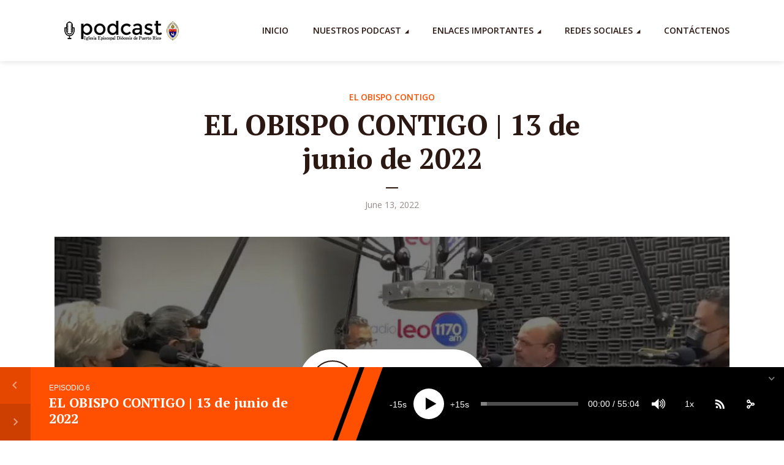

--- FILE ---
content_type: text/html; charset=UTF-8
request_url: https://podcast.episcopalpr.org/master-the-art-of-choosing-the-right-gift/
body_size: 15034
content:
<!DOCTYPE html>
<html lang="en" class="no-js no-svg">

<head>
	<meta charset="UTF-8">
	<meta http-equiv="x-ua-compatible" content="ie=edge">
	<meta name="viewport" content="width=device-width, initial-scale=1">
	<link rel="profile" href="https://gmpg.org/xfn/11" />
	<meta name='robots' content='index, follow, max-image-preview:large, max-snippet:-1, max-video-preview:-1' />

	<!-- This site is optimized with the Yoast SEO plugin v20.1 - https://yoast.com/wordpress/plugins/seo/ -->
	<title>EL OBISPO CONTIGO | 13 de junio de 2022 - Podcast</title>
	<link rel="canonical" href="https://podcast.episcopalpr.org/master-the-art-of-choosing-the-right-gift/" />
	<meta property="og:locale" content="en_US" />
	<meta property="og:type" content="article" />
	<meta property="og:title" content="EL OBISPO CONTIGO | 13 de junio de 2022 - Podcast" />
	<meta property="og:description" content="Programa El Obispo Contigo del 13 de junio de 2022 Share thisFacebookTwitterRedditEmail" />
	<meta property="og:url" content="https://podcast.episcopalpr.org/master-the-art-of-choosing-the-right-gift/" />
	<meta property="og:site_name" content="Podcast" />
	<meta property="article:published_time" content="2022-06-13T18:00:12+00:00" />
	<meta property="article:modified_time" content="2022-09-07T17:24:49+00:00" />
	<meta property="og:image" content="https://podcast.episcopalpr.org/wp-content/uploads/2022/09/4-1.jpg" />
	<meta property="og:image:width" content="989" />
	<meta property="og:image:height" content="552" />
	<meta property="og:image:type" content="image/jpeg" />
	<meta name="author" content="admin" />
	<meta name="twitter:card" content="summary_large_image" />
	<meta name="twitter:label1" content="Written by" />
	<meta name="twitter:data1" content="admin" />
	<script type="application/ld+json" class="yoast-schema-graph">{"@context":"https://schema.org","@graph":[{"@type":"WebPage","@id":"https://podcast.episcopalpr.org/master-the-art-of-choosing-the-right-gift/","url":"https://podcast.episcopalpr.org/master-the-art-of-choosing-the-right-gift/","name":"EL OBISPO CONTIGO | 13 de junio de 2022 - Podcast","isPartOf":{"@id":"https://podcast.episcopalpr.org/#website"},"primaryImageOfPage":{"@id":"https://podcast.episcopalpr.org/master-the-art-of-choosing-the-right-gift/#primaryimage"},"image":{"@id":"https://podcast.episcopalpr.org/master-the-art-of-choosing-the-right-gift/#primaryimage"},"thumbnailUrl":"https://podcast.episcopalpr.org/wp-content/uploads/2022/09/4-1.jpg","datePublished":"2022-06-13T18:00:12+00:00","dateModified":"2022-09-07T17:24:49+00:00","author":{"@id":"https://podcast.episcopalpr.org/#/schema/person/e45a593709b831098766b22acc133cb1"},"breadcrumb":{"@id":"https://podcast.episcopalpr.org/master-the-art-of-choosing-the-right-gift/#breadcrumb"},"inLanguage":"en","potentialAction":[{"@type":"ReadAction","target":["https://podcast.episcopalpr.org/master-the-art-of-choosing-the-right-gift/"]}]},{"@type":"ImageObject","inLanguage":"en","@id":"https://podcast.episcopalpr.org/master-the-art-of-choosing-the-right-gift/#primaryimage","url":"https://podcast.episcopalpr.org/wp-content/uploads/2022/09/4-1.jpg","contentUrl":"https://podcast.episcopalpr.org/wp-content/uploads/2022/09/4-1.jpg","width":989,"height":552},{"@type":"BreadcrumbList","@id":"https://podcast.episcopalpr.org/master-the-art-of-choosing-the-right-gift/#breadcrumb","itemListElement":[{"@type":"ListItem","position":1,"name":"Home","item":"https://podcast.episcopalpr.org/"},{"@type":"ListItem","position":2,"name":"EL OBISPO CONTIGO | 13 de junio de 2022"}]},{"@type":"WebSite","@id":"https://podcast.episcopalpr.org/#website","url":"https://podcast.episcopalpr.org/","name":"Podcast","description":"Iglesia Episcopal Di&oacute;cesis de Puerto Rico","potentialAction":[{"@type":"SearchAction","target":{"@type":"EntryPoint","urlTemplate":"https://podcast.episcopalpr.org/?s={search_term_string}"},"query-input":"required name=search_term_string"}],"inLanguage":"en"},{"@type":"Person","@id":"https://podcast.episcopalpr.org/#/schema/person/e45a593709b831098766b22acc133cb1","name":"admin","image":{"@type":"ImageObject","inLanguage":"en","@id":"https://podcast.episcopalpr.org/#/schema/person/image/","url":"https://secure.gravatar.com/avatar/0c869932a5fbdf256157061d2c3c5a65?s=96&d=mm&r=g","contentUrl":"https://secure.gravatar.com/avatar/0c869932a5fbdf256157061d2c3c5a65?s=96&d=mm&r=g","caption":"admin"},"sameAs":["https://podcast.episcopalpr.org"],"url":"https://podcast.episcopalpr.org/author/admin/"}]}</script>
	<!-- / Yoast SEO plugin. -->


<link rel="alternate" type="application/rss+xml" title="Podcast &raquo; Feed" href="https://podcast.episcopalpr.org/feed/" />
<link rel="alternate" type="application/rss+xml" title="Podcast &raquo; Comments Feed" href="https://podcast.episcopalpr.org/comments/feed/" />
<script type="text/javascript">
window._wpemojiSettings = {"baseUrl":"https:\/\/s.w.org\/images\/core\/emoji\/14.0.0\/72x72\/","ext":".png","svgUrl":"https:\/\/s.w.org\/images\/core\/emoji\/14.0.0\/svg\/","svgExt":".svg","source":{"concatemoji":"https:\/\/podcast.episcopalpr.org\/wp-includes\/js\/wp-emoji-release.min.js?ver=6.1.9"}};
/*! This file is auto-generated */
!function(e,a,t){var n,r,o,i=a.createElement("canvas"),p=i.getContext&&i.getContext("2d");function s(e,t){var a=String.fromCharCode,e=(p.clearRect(0,0,i.width,i.height),p.fillText(a.apply(this,e),0,0),i.toDataURL());return p.clearRect(0,0,i.width,i.height),p.fillText(a.apply(this,t),0,0),e===i.toDataURL()}function c(e){var t=a.createElement("script");t.src=e,t.defer=t.type="text/javascript",a.getElementsByTagName("head")[0].appendChild(t)}for(o=Array("flag","emoji"),t.supports={everything:!0,everythingExceptFlag:!0},r=0;r<o.length;r++)t.supports[o[r]]=function(e){if(p&&p.fillText)switch(p.textBaseline="top",p.font="600 32px Arial",e){case"flag":return s([127987,65039,8205,9895,65039],[127987,65039,8203,9895,65039])?!1:!s([55356,56826,55356,56819],[55356,56826,8203,55356,56819])&&!s([55356,57332,56128,56423,56128,56418,56128,56421,56128,56430,56128,56423,56128,56447],[55356,57332,8203,56128,56423,8203,56128,56418,8203,56128,56421,8203,56128,56430,8203,56128,56423,8203,56128,56447]);case"emoji":return!s([129777,127995,8205,129778,127999],[129777,127995,8203,129778,127999])}return!1}(o[r]),t.supports.everything=t.supports.everything&&t.supports[o[r]],"flag"!==o[r]&&(t.supports.everythingExceptFlag=t.supports.everythingExceptFlag&&t.supports[o[r]]);t.supports.everythingExceptFlag=t.supports.everythingExceptFlag&&!t.supports.flag,t.DOMReady=!1,t.readyCallback=function(){t.DOMReady=!0},t.supports.everything||(n=function(){t.readyCallback()},a.addEventListener?(a.addEventListener("DOMContentLoaded",n,!1),e.addEventListener("load",n,!1)):(e.attachEvent("onload",n),a.attachEvent("onreadystatechange",function(){"complete"===a.readyState&&t.readyCallback()})),(e=t.source||{}).concatemoji?c(e.concatemoji):e.wpemoji&&e.twemoji&&(c(e.twemoji),c(e.wpemoji)))}(window,document,window._wpemojiSettings);
</script>
<link rel="stylesheet" id="megaphone-fonts-fonts" href="https://fonts.googleapis.com/css2?family=Open%20Sans:ital,wght@0,400;0,600&family=PT%20Serif:ital,wght@0,700&display=swap&ver=1.5.1" type="text/css" media="all" /><style type="text/css">
img.wp-smiley,
img.emoji {
	display: inline !important;
	border: none !important;
	box-shadow: none !important;
	height: 1em !important;
	width: 1em !important;
	margin: 0 0.07em !important;
	vertical-align: -0.1em !important;
	background: none !important;
	padding: 0 !important;
}
</style>
	<link rel='stylesheet' id='wp-block-library-css' href='https://podcast.episcopalpr.org/wp-includes/css/dist/block-library/style.min.css?ver=6.1.9' type='text/css' media='all' />
<link rel='stylesheet' id='classic-theme-styles-css' href='https://podcast.episcopalpr.org/wp-includes/css/classic-themes.min.css?ver=1' type='text/css' media='all' />
<style id='global-styles-inline-css' type='text/css'>
body{--wp--preset--color--black: #000000;--wp--preset--color--cyan-bluish-gray: #abb8c3;--wp--preset--color--white: #ffffff;--wp--preset--color--pale-pink: #f78da7;--wp--preset--color--vivid-red: #cf2e2e;--wp--preset--color--luminous-vivid-orange: #ff6900;--wp--preset--color--luminous-vivid-amber: #fcb900;--wp--preset--color--light-green-cyan: #7bdcb5;--wp--preset--color--vivid-green-cyan: #00d084;--wp--preset--color--pale-cyan-blue: #8ed1fc;--wp--preset--color--vivid-cyan-blue: #0693e3;--wp--preset--color--vivid-purple: #9b51e0;--wp--preset--color--megaphone-acc: #FF4F00;--wp--preset--color--megaphone-text: #2B1813;--wp--preset--color--megaphone-bg: #ffffff;--wp--preset--color--megaphone-bg-alt-1: #f2f2f2;--wp--preset--color--megaphone-bg-alt-2: #424850;--wp--preset--gradient--vivid-cyan-blue-to-vivid-purple: linear-gradient(135deg,rgba(6,147,227,1) 0%,rgb(155,81,224) 100%);--wp--preset--gradient--light-green-cyan-to-vivid-green-cyan: linear-gradient(135deg,rgb(122,220,180) 0%,rgb(0,208,130) 100%);--wp--preset--gradient--luminous-vivid-amber-to-luminous-vivid-orange: linear-gradient(135deg,rgba(252,185,0,1) 0%,rgba(255,105,0,1) 100%);--wp--preset--gradient--luminous-vivid-orange-to-vivid-red: linear-gradient(135deg,rgba(255,105,0,1) 0%,rgb(207,46,46) 100%);--wp--preset--gradient--very-light-gray-to-cyan-bluish-gray: linear-gradient(135deg,rgb(238,238,238) 0%,rgb(169,184,195) 100%);--wp--preset--gradient--cool-to-warm-spectrum: linear-gradient(135deg,rgb(74,234,220) 0%,rgb(151,120,209) 20%,rgb(207,42,186) 40%,rgb(238,44,130) 60%,rgb(251,105,98) 80%,rgb(254,248,76) 100%);--wp--preset--gradient--blush-light-purple: linear-gradient(135deg,rgb(255,206,236) 0%,rgb(152,150,240) 100%);--wp--preset--gradient--blush-bordeaux: linear-gradient(135deg,rgb(254,205,165) 0%,rgb(254,45,45) 50%,rgb(107,0,62) 100%);--wp--preset--gradient--luminous-dusk: linear-gradient(135deg,rgb(255,203,112) 0%,rgb(199,81,192) 50%,rgb(65,88,208) 100%);--wp--preset--gradient--pale-ocean: linear-gradient(135deg,rgb(255,245,203) 0%,rgb(182,227,212) 50%,rgb(51,167,181) 100%);--wp--preset--gradient--electric-grass: linear-gradient(135deg,rgb(202,248,128) 0%,rgb(113,206,126) 100%);--wp--preset--gradient--midnight: linear-gradient(135deg,rgb(2,3,129) 0%,rgb(40,116,252) 100%);--wp--preset--duotone--dark-grayscale: url('#wp-duotone-dark-grayscale');--wp--preset--duotone--grayscale: url('#wp-duotone-grayscale');--wp--preset--duotone--purple-yellow: url('#wp-duotone-purple-yellow');--wp--preset--duotone--blue-red: url('#wp-duotone-blue-red');--wp--preset--duotone--midnight: url('#wp-duotone-midnight');--wp--preset--duotone--magenta-yellow: url('#wp-duotone-magenta-yellow');--wp--preset--duotone--purple-green: url('#wp-duotone-purple-green');--wp--preset--duotone--blue-orange: url('#wp-duotone-blue-orange');--wp--preset--font-size--small: 12.8px;--wp--preset--font-size--medium: 20px;--wp--preset--font-size--large: 28.8px;--wp--preset--font-size--x-large: 42px;--wp--preset--font-size--normal: 16px;--wp--preset--font-size--huge: 38.4px;--wp--preset--spacing--20: 0.44rem;--wp--preset--spacing--30: 0.67rem;--wp--preset--spacing--40: 1rem;--wp--preset--spacing--50: 1.5rem;--wp--preset--spacing--60: 2.25rem;--wp--preset--spacing--70: 3.38rem;--wp--preset--spacing--80: 5.06rem;}:where(.is-layout-flex){gap: 0.5em;}body .is-layout-flow > .alignleft{float: left;margin-inline-start: 0;margin-inline-end: 2em;}body .is-layout-flow > .alignright{float: right;margin-inline-start: 2em;margin-inline-end: 0;}body .is-layout-flow > .aligncenter{margin-left: auto !important;margin-right: auto !important;}body .is-layout-constrained > .alignleft{float: left;margin-inline-start: 0;margin-inline-end: 2em;}body .is-layout-constrained > .alignright{float: right;margin-inline-start: 2em;margin-inline-end: 0;}body .is-layout-constrained > .aligncenter{margin-left: auto !important;margin-right: auto !important;}body .is-layout-constrained > :where(:not(.alignleft):not(.alignright):not(.alignfull)){max-width: var(--wp--style--global--content-size);margin-left: auto !important;margin-right: auto !important;}body .is-layout-constrained > .alignwide{max-width: var(--wp--style--global--wide-size);}body .is-layout-flex{display: flex;}body .is-layout-flex{flex-wrap: wrap;align-items: center;}body .is-layout-flex > *{margin: 0;}:where(.wp-block-columns.is-layout-flex){gap: 2em;}.has-black-color{color: var(--wp--preset--color--black) !important;}.has-cyan-bluish-gray-color{color: var(--wp--preset--color--cyan-bluish-gray) !important;}.has-white-color{color: var(--wp--preset--color--white) !important;}.has-pale-pink-color{color: var(--wp--preset--color--pale-pink) !important;}.has-vivid-red-color{color: var(--wp--preset--color--vivid-red) !important;}.has-luminous-vivid-orange-color{color: var(--wp--preset--color--luminous-vivid-orange) !important;}.has-luminous-vivid-amber-color{color: var(--wp--preset--color--luminous-vivid-amber) !important;}.has-light-green-cyan-color{color: var(--wp--preset--color--light-green-cyan) !important;}.has-vivid-green-cyan-color{color: var(--wp--preset--color--vivid-green-cyan) !important;}.has-pale-cyan-blue-color{color: var(--wp--preset--color--pale-cyan-blue) !important;}.has-vivid-cyan-blue-color{color: var(--wp--preset--color--vivid-cyan-blue) !important;}.has-vivid-purple-color{color: var(--wp--preset--color--vivid-purple) !important;}.has-black-background-color{background-color: var(--wp--preset--color--black) !important;}.has-cyan-bluish-gray-background-color{background-color: var(--wp--preset--color--cyan-bluish-gray) !important;}.has-white-background-color{background-color: var(--wp--preset--color--white) !important;}.has-pale-pink-background-color{background-color: var(--wp--preset--color--pale-pink) !important;}.has-vivid-red-background-color{background-color: var(--wp--preset--color--vivid-red) !important;}.has-luminous-vivid-orange-background-color{background-color: var(--wp--preset--color--luminous-vivid-orange) !important;}.has-luminous-vivid-amber-background-color{background-color: var(--wp--preset--color--luminous-vivid-amber) !important;}.has-light-green-cyan-background-color{background-color: var(--wp--preset--color--light-green-cyan) !important;}.has-vivid-green-cyan-background-color{background-color: var(--wp--preset--color--vivid-green-cyan) !important;}.has-pale-cyan-blue-background-color{background-color: var(--wp--preset--color--pale-cyan-blue) !important;}.has-vivid-cyan-blue-background-color{background-color: var(--wp--preset--color--vivid-cyan-blue) !important;}.has-vivid-purple-background-color{background-color: var(--wp--preset--color--vivid-purple) !important;}.has-black-border-color{border-color: var(--wp--preset--color--black) !important;}.has-cyan-bluish-gray-border-color{border-color: var(--wp--preset--color--cyan-bluish-gray) !important;}.has-white-border-color{border-color: var(--wp--preset--color--white) !important;}.has-pale-pink-border-color{border-color: var(--wp--preset--color--pale-pink) !important;}.has-vivid-red-border-color{border-color: var(--wp--preset--color--vivid-red) !important;}.has-luminous-vivid-orange-border-color{border-color: var(--wp--preset--color--luminous-vivid-orange) !important;}.has-luminous-vivid-amber-border-color{border-color: var(--wp--preset--color--luminous-vivid-amber) !important;}.has-light-green-cyan-border-color{border-color: var(--wp--preset--color--light-green-cyan) !important;}.has-vivid-green-cyan-border-color{border-color: var(--wp--preset--color--vivid-green-cyan) !important;}.has-pale-cyan-blue-border-color{border-color: var(--wp--preset--color--pale-cyan-blue) !important;}.has-vivid-cyan-blue-border-color{border-color: var(--wp--preset--color--vivid-cyan-blue) !important;}.has-vivid-purple-border-color{border-color: var(--wp--preset--color--vivid-purple) !important;}.has-vivid-cyan-blue-to-vivid-purple-gradient-background{background: var(--wp--preset--gradient--vivid-cyan-blue-to-vivid-purple) !important;}.has-light-green-cyan-to-vivid-green-cyan-gradient-background{background: var(--wp--preset--gradient--light-green-cyan-to-vivid-green-cyan) !important;}.has-luminous-vivid-amber-to-luminous-vivid-orange-gradient-background{background: var(--wp--preset--gradient--luminous-vivid-amber-to-luminous-vivid-orange) !important;}.has-luminous-vivid-orange-to-vivid-red-gradient-background{background: var(--wp--preset--gradient--luminous-vivid-orange-to-vivid-red) !important;}.has-very-light-gray-to-cyan-bluish-gray-gradient-background{background: var(--wp--preset--gradient--very-light-gray-to-cyan-bluish-gray) !important;}.has-cool-to-warm-spectrum-gradient-background{background: var(--wp--preset--gradient--cool-to-warm-spectrum) !important;}.has-blush-light-purple-gradient-background{background: var(--wp--preset--gradient--blush-light-purple) !important;}.has-blush-bordeaux-gradient-background{background: var(--wp--preset--gradient--blush-bordeaux) !important;}.has-luminous-dusk-gradient-background{background: var(--wp--preset--gradient--luminous-dusk) !important;}.has-pale-ocean-gradient-background{background: var(--wp--preset--gradient--pale-ocean) !important;}.has-electric-grass-gradient-background{background: var(--wp--preset--gradient--electric-grass) !important;}.has-midnight-gradient-background{background: var(--wp--preset--gradient--midnight) !important;}.has-small-font-size{font-size: var(--wp--preset--font-size--small) !important;}.has-medium-font-size{font-size: var(--wp--preset--font-size--medium) !important;}.has-large-font-size{font-size: var(--wp--preset--font-size--large) !important;}.has-x-large-font-size{font-size: var(--wp--preset--font-size--x-large) !important;}
.wp-block-navigation a:where(:not(.wp-element-button)){color: inherit;}
:where(.wp-block-columns.is-layout-flex){gap: 2em;}
.wp-block-pullquote{font-size: 1.5em;line-height: 1.6;}
</style>
<link rel='stylesheet' id='meks-app-block-frontend-css-css' href='https://podcast.episcopalpr.org/wp-content/plugins/meks-audio-player/assets/css/blocks.style.css?ver=1.2' type='text/css' media='all' />
<link rel='stylesheet' id='mks_shortcodes_fntawsm_css-css' href='https://podcast.episcopalpr.org/wp-content/plugins/meks-flexible-shortcodes/css/font-awesome/css/font-awesome.min.css?ver=1.3.5' type='text/css' media='screen' />
<link rel='stylesheet' id='mks_shortcodes_simple_line_icons-css' href='https://podcast.episcopalpr.org/wp-content/plugins/meks-flexible-shortcodes/css/simple-line/simple-line-icons.css?ver=1.3.5' type='text/css' media='screen' />
<link rel='stylesheet' id='mks_shortcodes_css-css' href='https://podcast.episcopalpr.org/wp-content/plugins/meks-flexible-shortcodes/css/style.css?ver=1.3.5' type='text/css' media='screen' />
<link rel='stylesheet' id='megaphone-main-css' href='https://podcast.episcopalpr.org/wp-content/themes/megaphone/assets/css/min.css?ver=1.5.1' type='text/css' media='all' />
<style id='megaphone-main-inline-css' type='text/css'>
body,#cancel-comment-reply-link{color: #2B1813;background: #ffffff;}body,#cancel-comment-reply-link,.meks-ap{font-family: 'Open Sans', Arial, sans-serif;font-weight: 400;}h1,h2,h3,h4,h5,h6,.h1,.h2,.h3,.h4,.h5,.h6,.h7,.h8,.fn,p.has-drop-cap:not(:focus)::first-letter{font-family: 'PT Serif', Arial, sans-serif;font-weight: 700;}h1,h2,h3,h4,h5,h6,.h1,.h2,.h3,.h4,.h5,.h6,.has-large-font-size{color: #2B1813;}.entry-title a,.show-title a{color: #2B1813;}.meta-sponsored span{color: #FF4F00; }.megaphone-overlay .meta-sponsored span{color: #FFF; }body{font-size:1.6rem;}.megaphone-header{font-size:1.4rem;}h1, .h1{font-size:2.6rem;}h2, .h2,.has-large-font-size,.has-huge-font-size, .has-larger-font-size{font-size:2.4rem;}h3, .h3{font-size:2.2rem;}h4, .h4{font-size:2rem;}h5, .h5{font-size:1.8rem;}h6, .h6,.megaphone-show .megaphone-shows-list-small .entry-title {font-size:1.6rem;}.megaphone-items .megaphone-shows-list-medium .entry-title{font-size:1.8rem;}.h7{font-size: 2rem;}.h8,.section-content .megaphone-menu-subscribe .header-el-label{font-size: 1.6rem;}.section-title{font-size: 2rem;}.h0{font-size:3rem;}.author-header .text-small,.text-small {font-size: 1.2rem;}.widget-title,.author-header .h8,.mks_author_widget h3{font-size:2.2rem; }.archive-label{font-size: 1.6rem;}.entry-content .meks_ess_share_label h5{font-size:1.8rem; }.widget{font-size:1.4rem;}.header-mobile>.container{height: 60px;}.megaphone-player-paceholder-big .megaphone-placeholder-title,.megaphone-player-paceholder-medium .megaphone-placeholder-title{font-size: 1.8rem;}.megaphone-placeholder-label{color: #2B1813;}.megaphone-button,input[type="submit"],input[type="button"],button[type="submit"],.megaphone-pagination a,ul.page-numbers a,.meks-instagram-follow-link .meks-widget-cta,.mks_autor_link_wrap a,.mks_read_more a,.paginated-post-wrapper a,.entry-content .megaphone-button,.megaphone-pagination a, .page-numbers.current{font-size: 1.2rem;}.header-sticky-main > .container{height: 60px;}.megaphone-menu-action .mf{font-size:2.4rem;}@media (min-width: 374px){ }@media (min-width: 600px){ .header-mobile>.container{height: 80px;}body.megaphone-header-indent .megaphone-header + .megaphone-section{margin-top: -80px;}body.megaphone-header-indent .megaphone-header + .megaphone-section .overlay-container{padding-top: 50px;}.header-sticky-main > .container{height: 70px;}.megaphone-placeholder-label{color: #FF4F00; }.megaphone-button,input[type="submit"],input[type="button"],button[type="submit"],.megaphone-pagination a,ul.page-numbers a,.meks-instagram-follow-link .meks-widget-cta,.mks_autor_link_wrap a,.mks_read_more a,.paginated-post-wrapper a,.entry-content .megaphone-button,.megaphone-pagination a, .page-numbers.current{font-size: 1.2rem;}.widget-title,.author-header .h8,.mks_author_widget h3{font-size:2.4rem; }.archive-label{font-size: 1.6rem;}}@media (max-width: 374px){.megaphone-overlay .h1,.megaphone-overlay .h2,.megaphone-overlay .h3,.megaphone-overlay .h4,.megaphone-overlay .h5{font-size: 2.2rem;}}@media (max-width: 600px){ .megaphone-layout-c .h4,.megaphone-layout-d .h5,.megaphone-layout-e .h4{font-size: 2.2rem;}.megaphone-layout-f .h4{font-size:1.6rem;}}@media (min-width: 600px) and (max-width: 900px){ .h0{font-size:4.6rem;}h1, .h1{font-size:4rem;}h2, .h2{font-size:3.2rem;}h3, .h3{font-size:2.8rem;}h4, .h4,.wp-block-cover .wp-block-cover-image-text,.wp-block-cover .wp-block-cover-text,.wp-block-cover h2,.wp-block-cover-image .wp-block-cover-image-text,.wp-block-cover-image .wp-block-cover-text,.wp-block-cover-image h2{font-size:2.4rem;}h5, .h5{font-size:2rem;}h6, .h6,.megaphone-show .megaphone-shows-list-small .entry-title{font-size:1.8rem;}.section-title {font-size:2.8rem;}.megaphone-site-branding .site-title.logo-img-none{font-size: 3rem;}.megaphone-layout-c .h4,.megaphone-layout-d .h5,.megaphone-layout-e .h4{ font-size: 2.8rem;}.megaphone-layout-f .h4{font-size:2.4rem;}}@media (min-width: 900px){ body{font-size:1.6rem;}.h0{font-size:6.4rem;} h1, .h1{font-size:5.8rem;}h2, .h2{font-size:4.6rem;}h3, .h3{font-size:4.0rem;}h4, .h4{font-size:3.2rem;}h5, .h5,.header-sticky-main .h4{font-size:2.6rem;}h6, .h6,.megaphone-show .megaphone-shows-list-medium .entry-title{font-size: 2.2rem;}.section-title{font-size:3.2rem;}.paragraph-small,.text-small {font-size:1.4rem;}.megaphone-shows-list-small .entry-title{font-size: 1.6rem;}.megaphone-shows-list-medium .entry-title{font-size: 2rem;}.header-sticky-main > .container{height: 80px;}.megaphone-show .megaphone-shows-list-small .entry-title{font-size:1.8rem;}.megaphone-show-d.megaphone-show .megaphone-shows-list-small .entry-title{font-size:1.6rem;}body.megaphone-header-indent .megaphone-header + .megaphone-section{margin-top: -100px;}body.megaphone-header-indent .megaphone-header + .megaphone-section .overlay-container{padding-top: 50px;}}@media (max-width: 599px){ .megaphone-layout-a .entry-content,.megaphone-layout-b .entry-content,.megaphone-layout-c .entry-content,.megaphone-layout-e .entry-content{font-size:1.4rem;}}.megaphone-header{font-family: 'Open Sans', Arial, sans-serif;font-weight: 600;}.header-top{background-color: #f2f2f2;color: #2B1813;font-size: 1.4rem;}.header-top .sub-menu{background-color: #f2f2f2;}.header-top a{color: #2B1813;}.header-top li:hover > a{color: #FF4F00;}.header-top .container {height: 50px;}.megaphone-menu-action .search-form button[type=submit],.widget_search button[type=submit] {background: 0 0;border: none;color: #2B1813; }.megaphone-menu-action .search-form button[type=submit]:hover{border: none; color: #FF4F00; }.widget_search button[type=submit]:hover{color: #FF4F00; }.header-middle,.header-middle .sub-menu{background-color: #ffffff;}.megaphone-header ul.megaphone-menu .megaphone-mega-menu .megaphone-menu-posts>li a{color: #2B1813;}.megaphone-header ul.megaphone-menu .megaphone-mega-menu .megaphone-menu-posts>li a:hover{color: #ff4f00;}.header-middle,.header-middle a,.header-mobile .megaphone-menu-action a,.header-middle ul.megaphone-menu .megaphone-mega-menu .menu-item-has-children:hover > a{color: #2B1813;}.header-middle a:hover,.header-mobile .megaphone-menu-action a:hover,.megaphone-modal-close:hover{color: #ff4f00;}.header-middle li:hover > a,.header-middle .current-menu-item > a,.header-middle .current-menu-parent > a {color: #ff4f00;}.header-middle > .container {height: 100px;}.header-middle .megaphone-menu-donate li a,.header-middle .megaphone-menu-donate .empty-list a{border-color: #2B1813;}.header-middle .megaphone-menu-donate li a:hover,.header-middle .megaphone-menu-donate .empty-list a:hover,.megaphone-header-indent .header-middle .megaphone-menu-donate li a:hover{border-color: #ff4f00; color: #ff4f00;}.header-bottom,.header-bottom .sub-menu{background-color: #f6f6f6;}.header-bottom,.header-bottom a{color: #2B1813; }.header-bottom li:hover > a,.header-bottom .current-menu-item > a,.header-bottom .current-menu-parent > a{color: #ff4f00; }.header-bottom > .container{height: 60px;}.header-bottom .megaphone-menu-donate li a,.header-bottom .megaphone-menu-donate .empty-list a{border-color: #2B1813;}.header-bottom .megaphone-menu-donate li a:hover,.header-bottom .megaphone-menu-donate .empty-list a:hover{border-color: #ff4f00; color: #ff4f00;}.header-sticky,.header-sticky .sub-menu{background-color: #ffffff;}.header-sticky,.header-sticky a{color: #2B1813; }.header-sticky li:hover > a,.header-sticky .current-menu-item > a,.header-sticky .current-menu-parent > a{color: #ff4f00; }.header-sticky .megaphone-menu-donate li a,.header-sticky .megaphone-menu-donate .empty-list a{border-color: #2B1813;}.header-sticky .megaphone-menu-donate li a:hover,.header-sticky .megaphone-menu-donate .empty-list a:hover{border-color: #ff4f00; color: #ff4f00;}.widget .current-menu-item > a,.widget .current-menu-parent > a{color: #FF4F00;}@media (min-width: 900px) and (max-width: 1050px){.header-middle > .container {height: 100px;}.header-bottom > .container,.header-bottom-slots {height: 50px;}}a,.placeholder-slot-r .entry-episode{color: #FF4F00;}.megaphone-archive-no-image .overlay-container .archive-label,.archive-label{color: #2B1813;}.entry-content a{color: #2B1813;border-color: #FF4F00;}.entry-content a:hover,.entry-summary > span{color: #FF4F00;}.megaphone-hidden-content{max-height: 700px;}.megaphone-menu-donate li a,.megaphone-menu-donate .empty-list a{border-color: #2B1813;}.megaphone-menu-donate li a:hover,.megaphone-menu-donate .empty-list a:hover{border-color: #FF4F00; color: #FF4F00;}.overlay-container .archive-label{color: #FFF;}.megaphone-bg-alt-1{background-color: #f2f2f2;}.megaphone-bg-alt-2 {background-color: #424850}.megaphone-modal{background:#FFF;}.megaphone-overlay-fallback{background-color: #2B1813; }.megaphone-modal .megaphone-menu-social li a:hover, .meks_ess a:hover {background: #2B1813;}.megaphone-button,input[type="submit"],input[type="button"],button[type="submit"],.megaphone-pagination a,ul.page-numbers a,.meks-instagram-follow-link .meks-widget-cta,.widget .mks_autor_link_wrap a,.widget .mks_read_more a,.paginated-post-wrapper a,.entry-content .megaphone-button,#cancel-comment-reply-link,.comment-reply-link,.megaphone-buttons .megaphone-menu-subscribe a,.megaphone-menu-donate a,.entry-category a,.entry-category .meta-item,.episode-item,.header-el-label,.megaphone-link-special,.entry-episode,.link-uppercase,.archive-label,.wp-block-button .wp-block-button__link,.placeholder-slot-r .megaphone-placeholder-title{font-family: 'Open Sans', Arial, sans-serif;font-weight: 600; }.megaphone-button,input[type="submit"],input[type="button"],button[type="submit"],.megaphone-pagination a,ul.page-numbers a,.meks-instagram-follow-link .meks-widget-cta,.widget .mks_autor_link_wrap a,.widget .mks_read_more a,.paginated-post-wrapper a,.entry-content .megaphone-button,#cancel-comment-reply-link,.comment-reply-link{background: #FF4F00;color: #fff;}.megaphone-button:hover,input[type="submit"]:hover,input[type="button"]:hover,button[type="submit"]:hover,.megaphone-pagination a:hover,.meks-instagram-follow-link .meks-widget-cta:hover,.widget .mks_autor_link_wrap a:hover,.widget .mks_read_more a:hover,.paginated-post-wrapper a:hover,.entry-content .megaphone-button:hover,ul.page-numbers a:hover {background: #2B1813;color: #fff;}.megaphone-button-hollow:hover,.comment-reply-link:hover,.megaphone-button-circle:hover,#cancel-comment-reply-link:hover,button.megaphone-button-hollow:hover,.megaphone-modal.search-alt button[type=submit]:hover,.search-alt button[type="submit"]:hover{background: 0 0;border-color: #FF4F00;color: #FF4F00;}.megaphone-button-circle{border: 1px solid #2B1813;color: #2B1813;}.megaphone-button-hollow,.comment-reply-link,#cancel-comment-reply-link,button.megaphone-button-hollow,.megaphone-modal.search-alt button[type=submit],.search-alt button[type="submit"]{background: transparent;border: 1px solid #2B1813;color: #2B1813;}.megaphone-buttons .megaphone-menu-subscribe li a,.megaphone-modal .megaphone-buttons .megaphone-menu-subscribe li a{color: #2B1813;}.megaphone-buttons .megaphone-menu-subscribe li a:hover,.megaphone-modal .megaphone-buttons .megaphone-menu-subscribe li a:hover{color: #FF4F00;}.megaphone-overlay .megaphone-button{background: #FFF;color: #333;border: none;}.megaphone-overlay .megaphone-button-hollow,.megaphone-subscribe-indented .megaphone-buttons .megaphone-menu-subscribe a{background: transparent;color: #FFF;}.megaphone-overlay .megaphone-button:hover{color: #FFF;background: #FF4F00;}.megaphone-overlay .entry-category a:hover,.megaphone-placeholder-title a:hover{color: #FF4F00; }.megaphone-show-more:before{background: -webkit-gradient(linear,left top,left bottom,from(rgba(255,255,255,0)),to(#ffffff));background: linear-gradient(to bottom,rgba(255,255,255,0) 0,#ffffff 100%);}.section-title + a,.section-subnav a,.megaphone-link-special,.section-title + a:before{color: #2B1813;}.section-title + a:hover,.megaphone-link-special:hover{color: #FF4F00; }.section-title:before{background: #FF4F00;}.section-title-gray:before{background: rgba(43,24,19,0.07); }.entry-category a,.entry-meta a:hover,.megaphone-show-header .entry-episode,.entry-title a:hover,.show-title a:hover,.author-header a:hover,.author-header a:hover,.fn a:hover,.section-subnav a:hover,.entry-tags a:hover,.tagcloud a:hover,.megaphone-show .shows-title a:hover,.megaphone-overlay .megaphone-breadcrumbs a:hover,.megaphone-breadcrumbs a,.meks-ap-timestamp .meks-jump-player:hover{color: #FF4F00;}.entry-category a:hover,.megaphone-show .shows-title a,.megaphone-breadcrumbs a:hover,.megaphone-sidebar-branding a{color: #2B1813;}.entry-tags a,.tagcloud a,.meks-ap-timestamp .meks-jump-player{background: #F3F3F3;color: #2B1813;}.tagcloud a {background: rgba(43,24,19,0.07); }.entry-category a:before{color: rgba(43,24,19,0.5);}.entry-meta .meta-item,.comment-metadata a,.entry-category .meta-item,.megaphone-breadcrumbs{color: rgba(43,24,19,0.5);}.entry-meta .meta-item::before,.entry-category a:before, .entry-category .meta-sponsored + .meta-item:before,.megaphone-show-header .meta-sponsored + .entry-episode:before{color: rgba(43,24,19,0.5);}.megaphone-overlay .entry-meta .meta-item::before,.megaphone-overlay .entry-category a:before, .megaphone-overlay .entry-category .meta-sponsored + .meta-item:before,.megaphone-overlay .megaphone-show-header .meta-sponsored + .entry-episode:before{color: rgba(255,255,255,0.5);}.entry-meta a,.author-header a,.author-header a,.fn a{color: #2B1813; }.entry-media .entry-episode,.episode-item{color: #FFF;}.megaphone-triangle{border-color: transparent transparent #FF4F00 transparent;}.megaphone-triangle-after{border-color: #FF4F00 transparent transparent transparent;}.megaphone-triangle:before{background-color: #FF4F00; }.double-bounce1, .double-bounce2{background-color: #FF4F00;}.megaphone-pagination .page-numbers.current,.paginated-post-wrapper .current,ul.page-numbers .current{background-color: rgba(43,24,19,0.1); color: #2B1813;}.megaphone-button.disabled,.megaphone-button.disabled:hover{background-color: rgba(43,24,19,0.1); color: #2B1813;pointer-events: none;}.megaphone-ellipsis div{background-color: #FF4F00; }.megaphone-no-image .entry-media{background-color: rgba(43,24,19,0.1); }.megaphone-show-episode-number{background-color: #ffffff; color: #2B1813;}.megaphone-show-episode-number strong{color: #FF4F00;}.megaphone-show .entry-media{background-color: #FF4F00; }.player-paceholder .megaphone-placeholder-title{color: #2B1813; }.wa-layout-3 .player-paceholder .megaphone-button-play,.wa-layout-3 .player-paceholder .megaphone-placeholder-title a,.single-layout-5 .player-paceholder .megaphone-button-play,.single-layout-5 .player-paceholder .megaphone-placeholder-title{color: #2B1813;}.player-paceholder .megaphone-button-play,.player-paceholder .megaphone-placeholder-title a{color: #2B1813; }.megaphone-button-play:hover,.player-paceholder .megaphone-placeholder-title a:hover,.wa-layout-3 .player-paceholder.player-paceholder-medium a:hover{color: #FF4F00;}.megaphone-play-current:hover a,.megaphone-play-current:hover .megaphone-placeholder-title,.megaphone-play-current:hover .megaphone-button-play-medium{color: #FF4F00;}.megaphone-shows-list .megaphone-button-play{color: #2B1813;}.megaphone-shows-list .megaphone-button-play:hover{color: #FF4F00;}body .meks-ap,body .meks-ap-player,body .meks-ap-player iframe {height: 120px; }body .meks-ap-collapsed,.megaphone-player-hidden .meks-ap{bottom: -120px; }.meks-ap-slot-l{background-color: #FF4F00;color:#fff; }.meks-ap-title{color:#fff; }.megaphone-player-action .megaphone-menu-subscribe a{color: #2B1813;}.meks-ap-player .mejs-volume-current{background-color: #FF4F00; }.meks-ap-player .mejs-volume-handle{background: 0 0;}.meks-ap-toggle.meks-ap-bg{background-color: rgba(43,24,19,0.5);}.meks-ap-player .mejs__speed-selected, .meks-ap-player .mejs-speed-selected,.meks-ap .mejs-speed-selector-label:hover,.megaphone-player-action .megaphone-menu-subscribe a:hover,.megaphone-player-action .megaphone-share-wrapper .meks_ess a:hover{color: #FF4F00;}.megaphone-player-action .mejs-button:hover > button{color: #2B1813;}.widget-inside,.widget-inside.megaphone-bg-alt-1{background-color: #f2f2f2;color: #2B1813; }.widget a{color: #2B1813;}.widget li{color: rgba(43,24,19,0.5); }.widget a:hover{color: #FF4F00;}.widget-inside.megaphone-bg-alt-2{background-color: #424850;color: #fff; }.widget-inside.megaphone-bg-alt-2 p,.widget-inside.megaphone-bg-alt-2 .widget-title,.widget-inside.megaphone-bg-alt-2 a{color: #fff;}.megaphone-bg-alt-2 .widget-inside.megaphone-bg-alt-2 p,.megaphone-bg-alt-2 .widget-inside.megaphone-bg-alt-2 .widget-title,.megaphone-bg-alt-2 .widget-inside.megaphone-bg-alt-2 a {color: #fff; }.megaphone-bg-alt-1 .widget-inside.megaphone-bg-alt-1:after{background-color: rgba(43,24,19,0.05); }.megaphone-bg-alt-2 .widget-inside.megaphone-bg-alt-2:after{background-color: rgba(255,255,255,0.05);}.megaphone-bg-alt-2 input[type="text"], .megaphone-bg-alt-2 input[type="email"], .megaphone-bg-alt-2 input[type="url"], .megaphone-bg-alt-2 input[type="password"], .megaphone-bg-alt-2 input[type="search"], .megaphone-bg-alt-2 input[type="number"], .megaphone-bg-alt-2 select, .megaphone-bg-alt-2 textarea{border-color:rgba(255,255,255,0.2);}ul.mks_social_widget_ul li a:hover{background-color: #2B1813;}.widget_calendar #today a{color: #fff;}.widget_calendar #today a{}.rssSummary,.widget-title .rsswidget{color: #120E0D;}.widget .count,.wp-block-archives .count,.wp-block-categories .count{background-color: #FF4F00;color: #fff; }.widget_categories ul li a,.widget_archive ul li a{color: #2B1813; }.widget_categories ul li a:hover,.widget_archive ul li a:hover{color: #FF4F00; }.megaphone-duotone-overlay .entry-media::before{background-color: #FF4F00;}.section-content.alignfull + .megaphone-bg-alt-1{box-shadow: -526px 0 0 #f2f2f2, -1052px 0 0 #f2f2f2,526px 0 0 #f2f2f2, 1052px 0 0 #f2f2f2; }input[type="text"],input[type="email"],input[type="url"],input[type="password"],input[type="search"],input[type="number"],input[type="tel"],input[type="range"],input[type="date"],input[type="month"],input[type="week"],input[type="time"],input[type="datetime"],input[type="datetime-local"],input[type="color"],select,textarea{border: 1px solid rgba(43,24,19,0.1);}.megaphone-footer .container + .container .megaphone-copyright {border-top: 1px solid rgba(255,255,255,0.1);}.megaphone-goto-top,.megaphone-goto-top:hover{background-color: #2B1813; color: #ffffff; }.megaphone-header .site-title a{ text-transform: none;}.site-description{ text-transform: none;}.megaphone-header li a{ text-transform: uppercase;}.megaphone-header .header-top, .megaphone-header .header-top li a{ text-transform: none;}.widget-title, .megaphone-footer .widget-title{ text-transform: none;}.section-title{ text-transform: none;}.entry-title, .meks-ap-title{ text-transform: none;}h1, h2, h3, h4, h5, h6, .fn, .h7, .h8{ text-transform: none;}.megaphone-menu-donate li a,.megaphone-buttons .megaphone-menu-subscribe li a,.megaphone-button, input[type="submit"], input[type="button"], button[type="submit"], .megaphone-pagination a, ul.page-numbers a, ul.page-numbers .current, .comment-reply-link, #cancel-comment-reply-link, .meks-instagram-follow-link .meks-widget-cta, .mks_autor_link_wrap a, .mks_read_more a, .paginated-post-wrapper a, .entry-content .megaphone-button, .megaphone-subscribe .empty-list a, .megaphone-menu-donate .empty-list a, .link-uppercase, .megaphone-link-special, .entry-tags a, .entry-category a, .entry-category .meta-item,.megaphone-buttons .megaphone-menu-subscribe .header-el-label,.placeholder-slot-r .megaphone-placeholder-title,.meks-ap-timestamp .meks-jump-player{text-transform: uppercase;}@media(min-width: 900px){.has-small-font-size{ font-size: 1.3rem;}.has-normal-font-size{ font-size: 1.6rem;}.has-large-font-size{ font-size: 2.9rem;}.has-huge-font-size{ font-size: 3.8rem;}}.has-megaphone-acc-background-color{ background-color: #FF4F00;}.has-megaphone-acc-color{ color: #FF4F00;}.has-megaphone-text-background-color{ background-color: #2B1813;}.has-megaphone-text-color{ color: #2B1813;}.has-megaphone-bg-background-color{ background-color: #ffffff;}.has-megaphone-bg-color{ color: #ffffff;}.has-megaphone-bg-alt-1-background-color{ background-color: #f2f2f2;}.has-megaphone-bg-alt-1-color{ color: #f2f2f2;}.has-megaphone-bg-alt-2-background-color{ background-color: #424850;}.has-megaphone-bg-alt-2-color{ color: #424850;}.megaphone-footer{background-color: #42484F;color: #FFF;font-size: 1.6rem;}.megaphone-footer a{color: #FFF;}.megaphone-footer a:hover{color: #FF4F00;}.megaphone-footer .widget-title{color: #FFF;}.megaphone-footer .tagcloud a {background: rgba(255,255,255,0.2);color: #FFF;}.megaphone-footer-widgets + .megaphone-copyright{border-top: 1px solid rgba(255,255,255,0.1);}.megaphone-bg-alt-1 + .megaphone-bg-alt-1 .megaphone-section-separator{border-top: 1px solid rgba(43,24,19,0.1);}.megaphone-footer .widget .count,.megaphone-footer .widget_categories li a,.megaphone-footer .widget_archive li a,.megaphone-footer .widget .megaphone-accordion-nav,.megaphone-footer table,.megaphone-footer .widget-title .rsswidget,.megaphone-footer .widget li{color: #FFF;}.megaphone-footer select{color: #42484F;}.footer-divider{border-top: 1px solid rgba(255,255,255,0.1);}.megaphone-footer .rssSummary,.megaphone-footer .widget p{color: #FFF;}.megaphone-empty-message{background-color: rgba(43,24,19,0.1); }.megaphone-footer input[type="text"], .megaphone-footer input[type="email"], .megaphone-footer input[type="url"], .megaphone-footer input[type="password"], .megaphone-footer input[type="search"], .megaphone-footer input[type="number"], .megaphone-footer input[type="tel"], .megaphone-footer input[type="range"], .megaphone-footer input[type="date"], .megaphone-footer input[type="month"], .megaphone-footer input[type="week"],.megaphone-footer input[type="time"], .megaphone-footer input[type="datetime"], .megaphone-footer input[type="datetime-local"], .megaphone-footer input[type="color"], .megaphone-footer textarea{border-color: rgba(255,255,255,0.8);}.megaphone-footer .megaphone-button-hollow, .megaphone-footer .megaphone-subscribe-menu li a, .megaphone-footer .megaphone-modal.search-alt button[type=submit], .megaphone-footer .search-alt button[type="submit"]{border-color: rgba(255,255,255,0.8);color: #FFF; }.megaphone-footer .megaphone-button-hollow:hover, .megaphone-footer .megaphone-subscribe-menu li a:hover, .megaphone-footer .megaphone-modal.search-alt button[type=submit]:hover, .megaphone-footer .search-alt button[type="submit"]:hover{border-color: rgba(255,79,0,0.8);color: #FF4F00; }.megaphone-footer .megaphone-button:hover, .megaphone-footer input[type="submit"]:hover, .megaphone-footer input[type="button"]:hover, .megaphone-footer button[type="submit"]:hover, .megaphone-footer .meks-instagram-follow-link .meks-widget-cta:hover, .megaphone-footer .widget .mks_autor_link_wrap a:hover, .megaphone-footer .widget .mks_read_more a:hover,.megaphone-footer ul.mks_social_widget_ul li a:hover{background-color: #FFF;color: #42484F;}.megaphone-footer ul.mks_social_widget_ul li a:hover:before{color: #42484F;}.megaphone-footer .widget li,.megaphone-footer .rss-date{color: rgba(255,255,255,0.5); }.megaphone-footer .tagcloud a:hover{color: #FF4F00;}tr {border-bottom: 1px solid rgba(43,24,19,0.1);}.wp-block-table.is-style-stripes tr:nth-child(odd){background-color: rgba(43,24,19,0.1);}.wp-block-button .wp-block-button__link{background-color: #FF4F00; color: #ffffff;}.wp-block-button .wp-block-button__link:hover{background-color: #2B1813;color: #ffffff;}body .wp-block-button .wp-block-button__link.has-background:hover{background-color: #2B1813 !important;color: #ffffff; }.wp-block-button.is-style-outline .wp-block-button__link{border: 1px solid #2B1813;color: #2B1813;}.wp-block-button.is-style-outline .wp-block-button__link:hover{border: 1px solid #FF4F00; color: #FF4F00; background: 0 0; }.is-style-outline .wp-block-button__link {background: 0 0;color:#FF4F00;border: 2px solid currentcolor;}.wp-block-quote:before{background-color: rgba(43,24,19,0.07);}.wp-block-pullquote:not(.is-style-solid-color){color: #2B1813;border-color: #FF4F00;}.wp-block-pullquote{background-color: #FF4F00;color: #ffffff; }.megaphone-sidebar-none .wp-block-pullquote.alignfull.is-style-solid-color{box-shadow: -526px 0 0 #FF4F00, -1052px 0 0 #FF4F00,526px 0 0 #FF4F00, 1052px 0 0 #FF4F00; }.entry-content > pre,.entry-content > code,.entry-content > p code,.comment-content > pre,.comment-content > code,.comment-content > p code{background-color: rgba(43,24,19,0.05);font-size: 1.4rem;}.wp-block-separator{background-color: rgba(43,24,19,0.05);}.wp-block-tag-cloud a{background-color: #f2f2f2;color: #2B1813;}.wp-block-rss__item-author, .wp-block-rss__item-publish-date{color: #2B1813; }.wp-block-calendar tfoot a{color: #2B1813; }.wp-block-latest-comments__comment-meta,.wp-block-latest-posts__post-date{color: rgba(43,24,19,0.5); }.megaphone-header-indent .megaphone-header + .megaphone-section{margin-top: -60px;}.megaphone-header-indent .megaphone-header + .megaphone-section .overlay-container{padding-top: 40px;}.megaphone-header-indent .header-middle, .megaphone-header-indent .header-middle nav > ul > li > a, .megaphone-header-indent .header-mobile .megaphone-menu-action a,.megaphone-header-indent .header-middle .megaphone-menu-action a,.megaphone-header-indent .header-middle .megaphone-menu-social a,.megaphone-header-indent .header-middle .megaphone-menu-subscribe a,.megaphone-header-indent .header-middle .list-reset a,.megaphone-header-indent .header-middle .site-title a{color: #FFF;}.megaphone-header-indent .header-middle .megaphone-menu-donate li a, .megaphone-header-indent .header-middle .megaphone-menu-donate .empty-list a,.megaphone-header-indent .header-middle .megaphone-search li .search-alt input[type=text],.megaphone-header-indent .header-mobile .megaphone-menu-action a{color: #FFF;border-color: #FFF;}.megaphone-header-indent .header-middle nav > ul > li:hover > a,.megaphone-header-indent .header-middle .site-title a:hover{color: #ff4f00; }.megaphone-menu-action .search-form button[type=submit]{color: #FFF;}.megaphone-show{background-color: #ffffff; }.separator-before:before{background-color: #2B1813;}.megaphone-overlay .separator-before:before{background-color:#FFF;}.megaphone-content-post{max-width: 556px;}.megaphone-content-episode{max-width: 556px;}.megaphone-content-page{max-width: 556px;}@media (min-width: 1102px){ .megaphone-content-post{max-width: 576px;}.megaphone-content-episode{max-width: 576px;}.megaphone-content-page{max-width: 576px;}}@media(min-width: 600px){.size-megaphone-fa-1{ height: 450px !important;}.size-megaphone-single-blog-3{ height: 540px !important;}.size-megaphone-single-blog-4{ height: 540px !important;}.size-megaphone-single-podcast-3{ height: 540px !important;}.size-megaphone-single-podcast-4{ height: 540px !important;}.size-megaphone-page-3{ height: 360px !important;}.size-megaphone-page-4{ height: 360px !important;}.size-megaphone-wa-1{ height: 630px !important;}.size-megaphone-wa-2{ height: 630px !important;}.size-megaphone-archive-category{ height: 360px !important;}.size-megaphone-archive-show{ height: 450px !important;}}@media(min-width: 900px){.megaphone-a .entry-media, .size-megaphone-a{ height: 473px !important;}.megaphone-b .entry-media, .size-megaphone-b{ height: 539px !important;}.megaphone-c .entry-media, .size-megaphone-c{ height: 296px !important;}.megaphone-d .entry-media, .size-megaphone-d{ height: 251px !important;}.megaphone-e .entry-media, .size-megaphone-e{ height: 296px !important;}.megaphone-f .entry-media, .size-megaphone-f{ height: 270px !important;}.megaphone-a-episode .entry-media, .size-megaphone-a-episode{ height: 473px !important;}.megaphone-b-episode .entry-media, .size-megaphone-b-episode{ height: 479px !important;}.megaphone-c-episode .entry-media, .size-megaphone-c-episode{ height: 296px !important;}.megaphone-d-episode .entry-media, .size-megaphone-d-episode{ height: 251px !important;}.megaphone-e-episode .entry-media, .size-megaphone-e-episode{ height: 296px !important;}.megaphone-f-episode .entry-media, .size-megaphone-f-episode{ height: 270px !important;}.megaphone-fa-1 .entry-media, .size-megaphone-fa-1{ height: 500px !important;}.megaphone-fa-2 .entry-media, .size-megaphone-fa-2{ height: 620px !important;}.megaphone-single-blog-1 .entry-media, .size-megaphone-single-blog-1{ height: 473px !important;}.megaphone-single-blog-2 .entry-media, .size-megaphone-single-blog-2{ height: 473px !important;}.megaphone-single-blog-3 .entry-media, .size-megaphone-single-blog-3{ height: 600px !important;}.megaphone-single-blog-4 .entry-media, .size-megaphone-single-blog-4{ height: 600px !important;}.megaphone-single-blog-5 .entry-media, .size-megaphone-single-blog-5{ height: 526px !important;}.megaphone-single-podcast-1 .entry-media, .size-megaphone-single-podcast-1{ height: 473px !important;}.megaphone-single-podcast-2 .entry-media, .size-megaphone-single-podcast-2{ height: 473px !important;}.megaphone-single-podcast-3 .entry-media, .size-megaphone-single-podcast-3{ height: 600px !important;}.megaphone-single-podcast-4 .entry-media, .size-megaphone-single-podcast-4{ height: 600px !important;}.megaphone-single-podcast-5 .entry-media, .size-megaphone-single-podcast-5{ height: 526px !important;}.megaphone-page-1 .entry-media, .size-megaphone-page-1{ height: 473px !important;}.megaphone-page-2 .entry-media, .size-megaphone-page-2{ height: 473px !important;}.megaphone-page-3 .entry-media, .size-megaphone-page-3{ height: 400px !important;}.megaphone-page-4 .entry-media, .size-megaphone-page-4{ height: 400px !important;}.megaphone-wa-1 .entry-media, .size-megaphone-wa-1{ height: 700px !important;}.megaphone-wa-2 .entry-media, .size-megaphone-wa-2{ height: 700px !important;}.megaphone-wa-3 .entry-media, .size-megaphone-wa-3{ height: 526px !important;}.megaphone-show .entry-media, .size-megaphone-show{ height: 351px !important;}.megaphone-archive-category .entry-media, .size-megaphone-archive-category{ height: 400px !important;}.megaphone-archive-show .entry-media, .size-megaphone-archive-show{ height: 500px !important;}}
</style>
<link rel='stylesheet' id='meks-ads-widget-css' href='https://podcast.episcopalpr.org/wp-content/plugins/meks-easy-ads-widget/css/style.css?ver=2.0.6' type='text/css' media='all' />
<link rel='stylesheet' id='meks_instagram-widget-styles-css' href='https://podcast.episcopalpr.org/wp-content/plugins/meks-easy-instagram-widget/css/widget.css?ver=6.1.9' type='text/css' media='all' />
<link rel='stylesheet' id='meks-flickr-widget-css' href='https://podcast.episcopalpr.org/wp-content/plugins/meks-simple-flickr-widget/css/style.css?ver=1.2' type='text/css' media='all' />
<link rel='stylesheet' id='meks-author-widget-css' href='https://podcast.episcopalpr.org/wp-content/plugins/meks-smart-author-widget/css/style.css?ver=1.1.3' type='text/css' media='all' />
<link rel='stylesheet' id='meks-social-widget-css' href='https://podcast.episcopalpr.org/wp-content/plugins/meks-smart-social-widget/css/style.css?ver=1.6' type='text/css' media='all' />
<link rel='stylesheet' id='meks-themeforest-widget-css' href='https://podcast.episcopalpr.org/wp-content/plugins/meks-themeforest-smart-widget/css/style.css?ver=1.4' type='text/css' media='all' />
<link rel='stylesheet' id='meks_ap-main-css' href='https://podcast.episcopalpr.org/wp-content/plugins/meks-audio-player/assets/css/main.css?ver=1.2' type='text/css' media='all' />
<style id='meks_ap-main-inline-css' type='text/css'>
.meks-ap-bg, .mejs-volume-total, .meks-ap-collapsed .meks-ap-toggle {
                    background: #000;
                 }.meks-ap, .meks-ap a, .mejs-button>button {
                    color: #FFF;
                 }.mejs-volume-button>.mejs-volume-slider,.mejs__speed-selector, .mejs-speed-selector, .mejs-playpause-button {
                    background-color: #FFF;
                }.mejs-volume-button:hover > button:before,.mejs__speed-selector,.mejs-speed-selector, .mejs-speed-button:hover button, .mejs-playpause-button button{
                    color: #000;
                }.mejs-time-current, .mejs-time-handle-content{
                    background-color: #FFF;
            }.mejs-time-handle-content{
                border-color: #FFF;
        }:root{
            --player-original-bg-color: #000;
        }
</style>
<link rel='stylesheet' id='meks_ess-main-css' href='https://podcast.episcopalpr.org/wp-content/plugins/meks-easy-social-share/assets/css/main.css?ver=1.2.9' type='text/css' media='all' />
<script type='text/javascript' src='https://podcast.episcopalpr.org/wp-includes/js/jquery/jquery.min.js?ver=3.6.1' id='jquery-core-js'></script>
<script type='text/javascript' src='https://podcast.episcopalpr.org/wp-includes/js/jquery/jquery-migrate.min.js?ver=3.3.2' id='jquery-migrate-js'></script>
<link rel="https://api.w.org/" href="https://podcast.episcopalpr.org/wp-json/" /><link rel="alternate" type="application/json" href="https://podcast.episcopalpr.org/wp-json/wp/v2/posts/152" /><link rel="EditURI" type="application/rsd+xml" title="RSD" href="https://podcast.episcopalpr.org/xmlrpc.php?rsd" />
<link rel="wlwmanifest" type="application/wlwmanifest+xml" href="https://podcast.episcopalpr.org/wp-includes/wlwmanifest.xml" />
<meta name="generator" content="WordPress 6.1.9" />
<link rel='shortlink' href='https://podcast.episcopalpr.org/?p=152' />
<link rel="alternate" type="application/json+oembed" href="https://podcast.episcopalpr.org/wp-json/oembed/1.0/embed?url=https%3A%2F%2Fpodcast.episcopalpr.org%2Fmaster-the-art-of-choosing-the-right-gift%2F" />
<link rel="alternate" type="text/xml+oembed" href="https://podcast.episcopalpr.org/wp-json/oembed/1.0/embed?url=https%3A%2F%2Fpodcast.episcopalpr.org%2Fmaster-the-art-of-choosing-the-right-gift%2F&#038;format=xml" />
<link rel="icon" href="https://podcast.episcopalpr.org/wp-content/uploads/2022/09/cropped-podcast-logo-black-32x32.png" sizes="32x32" />
<link rel="icon" href="https://podcast.episcopalpr.org/wp-content/uploads/2022/09/cropped-podcast-logo-black-192x192.png" sizes="192x192" />
<link rel="apple-touch-icon" href="https://podcast.episcopalpr.org/wp-content/uploads/2022/09/cropped-podcast-logo-black-180x180.png" />
<meta name="msapplication-TileImage" content="https://podcast.episcopalpr.org/wp-content/uploads/2022/09/cropped-podcast-logo-black-270x270.png" />
<style id="kirki-inline-styles"></style></head>

<body class="post-template-default single single-post postid-152 single-format-standard wp-embed-responsive megaphone-player-hidden megaphone-sidebar-none megaphone-bg-alt-2-white-text megaphone-header-labels-hidden megaphone-header-shadow megaphone-v_1_5_1">

<div class="megaphone-main-wrapper">

			<header class="megaphone-header megaphone-header-main d-none d-lg-block">
						<div class="header-middle">
	<div class="container d-flex justify-content-between align-items-center">
		<div class="slot-l">
			<div class="megaphone-site-branding">
	<span class="site-title h4 "><a href="https://podcast.episcopalpr.org/" rel="home"><picture class="megaphone-logo"><source media="(min-width: 600px)" srcset="https://podcast.episcopalpr.org/wp-content/uploads/2022/09/Podcast-1x1-1.png, https://podcast.episcopalpr.org/wp-content/uploads/2022/09/megaphone_logo_invert@2x-1-1-Copy-1.png 2x"><source srcset="https://podcast.episcopalpr.org/wp-content/uploads/2022/09/Podcast-1x1-1.png, https://podcast.episcopalpr.org/wp-content/uploads/2022/09/megaphone_logo_invert@2x-1-1-Copy-1.png 2x"><img src="https://podcast.episcopalpr.org/wp-content/uploads/2022/09/Podcast-1x1-1.png" alt="Podcast"></picture></a></span></div>
		</div>
		<div class="slot-r">
			            	    <nav class="menu-donate-container"><ul id="menu-donate" class="megaphone-menu megaphone-menu-primary"><li id="menu-item-2121" class="menu-item menu-item-type-custom menu-item-object-custom menu-item-home menu-item-2121"><a href="https://podcast.episcopalpr.org/">Inicio</a></li>
<li id="menu-item-2126" class="menu-item menu-item-type-custom menu-item-object-custom menu-item-has-children menu-item-2126"><a href="#">Nuestros Podcast</a>
<ul class="sub-menu">
	<li id="menu-item-2125" class="menu-item menu-item-type-taxonomy menu-item-object-category menu-item-2125"><a href="https://podcast.episcopalpr.org/category/senderos/">Programa Senderos</a></li>
	<li id="menu-item-2124" class="menu-item menu-item-type-taxonomy menu-item-object-category current-post-ancestor current-menu-parent current-post-parent menu-item-2124"><a href="https://podcast.episcopalpr.org/category/el-obispo-contigo/">El Obispo Contigo</a></li>
	<li id="menu-item-2492" class="menu-item menu-item-type-taxonomy menu-item-object-category menu-item-2492"><a href="https://podcast.episcopalpr.org/category/que-haria-jesus/">¿Que haría Jesús?</a></li>
</ul>
</li>
<li id="menu-item-2127" class="menu-item menu-item-type-custom menu-item-object-custom menu-item-has-children menu-item-2127"><a href="#">Enlaces Importantes</a>
<ul class="sub-menu">
	<li id="menu-item-2129" class="menu-item menu-item-type-custom menu-item-object-custom menu-item-has-children menu-item-2129"><a href="https://www.episcopalpr.org/">Diócesis de Puerto Rico</a>
	<ul class="sub-menu">
		<li id="menu-item-2131" class="menu-item menu-item-type-custom menu-item-object-custom menu-item-2131"><a href="https://www.episcopalpr.org/quienes-somos.html">Información General</a></li>
		<li id="menu-item-2130" class="menu-item menu-item-type-custom menu-item-object-custom menu-item-2130"><a href="https://www.episcopalpr.org/feligresias.html">Directorio de Feligresías</a></li>
		<li id="menu-item-2132" class="menu-item menu-item-type-custom menu-item-object-custom menu-item-2132"><a href="https://www.episcopalpr.org/clero.html">Directorio del Clero</a></li>
		<li id="menu-item-2133" class="menu-item menu-item-type-custom menu-item-object-custom menu-item-2133"><a href="https://www.episcopalpr.org/instituciones.html">Nuestras Instituciones</a></li>
	</ul>
</li>
	<li id="menu-item-2134" class="menu-item menu-item-type-custom menu-item-object-custom menu-item-2134"><a href="https://www.episcopalchurch.org/es/">The Episcopal Church</a></li>
</ul>
</li>
<li id="menu-item-2135" class="menu-item menu-item-type-custom menu-item-object-custom menu-item-has-children menu-item-2135"><a href="#">Redes Sociales</a>
<ul class="sub-menu">
	<li id="menu-item-2136" class="menu-item menu-item-type-custom menu-item-object-custom menu-item-2136"><a href="https://www.facebook.com/episcopalpr">Facebook</a></li>
	<li id="menu-item-2137" class="menu-item menu-item-type-custom menu-item-object-custom menu-item-2137"><a href="https://www.youtube.com/episcopalpr">Youtube</a></li>
	<li id="menu-item-2138" class="menu-item menu-item-type-custom menu-item-object-custom menu-item-2138"><a href="https://www.instagram.com/iglesiaepiscopalpr/">Instagram</a></li>
</ul>
</li>
<li id="menu-item-2139" class="menu-item menu-item-type-post_type menu-item-object-page menu-item-2139"><a href="https://podcast.episcopalpr.org/contact/">Contáctenos</a></li>
</ul></nav>            			            	             			             							
		</div>
	</div>
</div>		</header>

		<div class="megaphone-header header-mobile d-lg-none">
	<div class="container d-flex justify-content-between align-items-center">
		<div class="slot-l">
			<div class="megaphone-site-branding">
	<span class="site-title h4 "><a href="https://podcast.episcopalpr.org/" rel="home"><picture class="megaphone-logo"><source media="(min-width: 600px)" srcset="https://podcast.episcopalpr.org/wp-content/uploads/2022/09/Podcast-1x1-1.png, https://podcast.episcopalpr.org/wp-content/uploads/2022/09/megaphone_logo_invert@2x-1-1-Copy-1.png 2x"><source srcset="https://podcast.episcopalpr.org/wp-content/uploads/2022/09/Podcast-1x1-1.png, https://podcast.episcopalpr.org/wp-content/uploads/2022/09/megaphone_logo_invert@2x-1-1-Copy-1.png 2x"><img src="https://podcast.episcopalpr.org/wp-content/uploads/2022/09/Podcast-1x1-1.png" alt="Podcast"></picture></a></span></div>
		</div>
		<div class="slot-r">
																							<ul class="megaphone-menu-action megaphone-hamburger">
	<li><a href="javascript:void(0);"><span class="header-el-label">Menú</span><i class="mf mf-menu"></i></a></li>
</ul>		</div>
	</div>
</div>
					<div class="megaphone-header header-sticky">
	<div class="header-sticky-main">
		<div class="container d-flex justify-content-center align-items-center">
			<div class="slot-l">
				<div class="megaphone-site-branding">
	<span class="site-title h4 "><a href="https://podcast.episcopalpr.org/" rel="home"><picture class="megaphone-logo"><source media="(min-width: 600px)" srcset="https://podcast.episcopalpr.org/wp-content/uploads/2022/09/Podcast-1x1-1.png, https://podcast.episcopalpr.org/wp-content/uploads/2022/09/megaphone_logo_invert@2x-1-1-Copy-1.png 2x"><source srcset="https://podcast.episcopalpr.org/wp-content/uploads/2022/09/Podcast-1x1-1.png, https://podcast.episcopalpr.org/wp-content/uploads/2022/09/megaphone_logo_invert@2x-1-1-Copy-1.png 2x"><img src="https://podcast.episcopalpr.org/wp-content/uploads/2022/09/Podcast-1x1-1.png" alt="Podcast"></picture></a></span></div>
			</div>
			<div class="slot-r">
				<div class="d-none d-lg-flex">
											    <nav class="menu-donate-container"><ul id="menu-donate-1" class="megaphone-menu megaphone-menu-primary"><li class="menu-item menu-item-type-custom menu-item-object-custom menu-item-home menu-item-2121"><a href="https://podcast.episcopalpr.org/">Inicio</a></li>
<li class="menu-item menu-item-type-custom menu-item-object-custom menu-item-has-children menu-item-2126"><a href="#">Nuestros Podcast</a>
<ul class="sub-menu">
	<li class="menu-item menu-item-type-taxonomy menu-item-object-category menu-item-2125"><a href="https://podcast.episcopalpr.org/category/senderos/">Programa Senderos</a></li>
	<li class="menu-item menu-item-type-taxonomy menu-item-object-category current-post-ancestor current-menu-parent current-post-parent menu-item-2124"><a href="https://podcast.episcopalpr.org/category/el-obispo-contigo/">El Obispo Contigo</a></li>
	<li class="menu-item menu-item-type-taxonomy menu-item-object-category menu-item-2492"><a href="https://podcast.episcopalpr.org/category/que-haria-jesus/">¿Que haría Jesús?</a></li>
</ul>
</li>
<li class="menu-item menu-item-type-custom menu-item-object-custom menu-item-has-children menu-item-2127"><a href="#">Enlaces Importantes</a>
<ul class="sub-menu">
	<li class="menu-item menu-item-type-custom menu-item-object-custom menu-item-has-children menu-item-2129"><a href="https://www.episcopalpr.org/">Diócesis de Puerto Rico</a>
	<ul class="sub-menu">
		<li class="menu-item menu-item-type-custom menu-item-object-custom menu-item-2131"><a href="https://www.episcopalpr.org/quienes-somos.html">Información General</a></li>
		<li class="menu-item menu-item-type-custom menu-item-object-custom menu-item-2130"><a href="https://www.episcopalpr.org/feligresias.html">Directorio de Feligresías</a></li>
		<li class="menu-item menu-item-type-custom menu-item-object-custom menu-item-2132"><a href="https://www.episcopalpr.org/clero.html">Directorio del Clero</a></li>
		<li class="menu-item menu-item-type-custom menu-item-object-custom menu-item-2133"><a href="https://www.episcopalpr.org/instituciones.html">Nuestras Instituciones</a></li>
	</ul>
</li>
	<li class="menu-item menu-item-type-custom menu-item-object-custom menu-item-2134"><a href="https://www.episcopalchurch.org/es/">The Episcopal Church</a></li>
</ul>
</li>
<li class="menu-item menu-item-type-custom menu-item-object-custom menu-item-has-children menu-item-2135"><a href="#">Redes Sociales</a>
<ul class="sub-menu">
	<li class="menu-item menu-item-type-custom menu-item-object-custom menu-item-2136"><a href="https://www.facebook.com/episcopalpr">Facebook</a></li>
	<li class="menu-item menu-item-type-custom menu-item-object-custom menu-item-2137"><a href="https://www.youtube.com/episcopalpr">Youtube</a></li>
	<li class="menu-item menu-item-type-custom menu-item-object-custom menu-item-2138"><a href="https://www.instagram.com/iglesiaepiscopalpr/">Instagram</a></li>
</ul>
</li>
<li class="menu-item menu-item-type-post_type menu-item-object-page menu-item-2139"><a href="https://podcast.episcopalpr.org/contact/">Contáctenos</a></li>
</ul></nav>																																							</div>
				<div class="d-flex d-lg-none">
																																			<ul class="megaphone-menu-action megaphone-hamburger">
	<li><a href="javascript:void(0);"><span class="header-el-label">Menú</span><i class="mf mf-menu"></i></a></li>
</ul>				</div>
			</div>
		</div>
	</div>
</div>		
	
            
<div class="megaphone-section megaphone-podcast-single-1">
	<div class="container">
		<div class="megaphone-content-alt entry-header mb-40 mb-sm-20 mb-md-30 m-mc text-center">

			
							<div class="entry-category lh-1 mb-10 mb-sm-10 mb-md-10"><span class="meta-item meta-category"><a href="https://podcast.episcopalpr.org/category/el-obispo-contigo/" rel="tag" class="cat-item cat-5">El Obispo Contigo</a></span></div>
					
			<h1 class="entry-title h2 mb-4 mb-sm-4 mb-md-4">EL OBISPO CONTIGO | 13 de junio de 2022</h1>

							<div class="entry-meta separator-before separator-align-center">
					<span class="meta-item meta-date"><span class="updated">June 13, 2022</span></span>				</div>
			
		</div>

		<div class="mb-40 mb-sm-20 mb-md-30">
			<div class="megaphone-overlay">

													<div class="container d-flex align-items-center overlay-container container-self-center">

						<a href="https://podcast.episcopalpr.org/master-the-art-of-choosing-the-right-gift/" data-play-id="152" class="megaphone-play megaphone-play-152 megaphone-play-current player-paceholder player-paceholder-medium-single m-mc megaphone-center-play-medium">
							<span class="placeholder-slot-l">
								<span class="megaphone-button-play megaphone-button-play-medium"><i class="mf mf-play"></i></span>
							</span>

							<span class="placeholder-slot-r">
																																				<span class="entry-episode megaphone-placeholder-label lh-1">
											Episodio 6										</span>
																									<h2 class="megaphone-placeholder-title h8">Reproducir episodio</h2>
							</span>
						</a>

					</div>

				
				<div class="entry-media"><img width="989" height="473" src="https://podcast.episcopalpr.org/wp-content/uploads/2022/09/4-1-989x473.jpg" class="attachment-megaphone-single-podcast-1 size-megaphone-single-podcast-1 wp-post-image" alt="" /></div>
			</div>
					</div>

	</div>
</div>

<div class="megaphone-section">
    <div class="container">
        <div class="section-content row justify-content-center ">
            
            
            <div class="megaphone-content-episode col-12 col-lg-8 megaphone-order-1 megaphone-content-height">

                            
                <article id="post-152" class="post-152 post type-post status-publish format-standard has-post-thumbnail hentry category-el-obispo-contigo tag-episcopal tag-obispo tag-radio">

                    
                    <div class="entry-content entry-single clearfix">
                        
<figure class="wp-block-audio"><audio controls src="https://podcast.episcopalpr.org/wp-content/uploads/2022/09/EL-OBISPO-CONTIGO-Lunes-13-de-junio-de-2022.mp3"></audio></figure>



<p>Programa El Obispo Contigo del 13 de junio de 2022</p>


<div class="wp-block-image">
<figure class="aligncenter size-full"><img decoding="async" loading="lazy" width="989" height="552" src="https://podcast.episcopalpr.org/wp-content/uploads/2022/09/4-1.jpg" alt="" class="wp-image-2192" srcset="https://podcast.episcopalpr.org/wp-content/uploads/2022/09/4-1.jpg 989w, https://podcast.episcopalpr.org/wp-content/uploads/2022/09/4-1-300x167.jpg 300w, https://podcast.episcopalpr.org/wp-content/uploads/2022/09/4-1-768x429.jpg 768w" sizes="(max-width: 989px) 100vw, 989px" /></figure></div><div class="megaphone-share-wrapper"><div class="meks_ess_share_label"><h5>Share this</h5></div><div class="meks_ess layout-3-1 circle no-labels solid"><a href="#" class="meks_ess-item socicon-facebook" data-url="http://www.facebook.com/sharer/sharer.php?u=https%3A%2F%2Fpodcast.episcopalpr.org%2Fmaster-the-art-of-choosing-the-right-gift%2F&amp;t=EL%20OBISPO%20CONTIGO%20%7C%2013%20de%20junio%20de%202022"><span>Facebook</span></a><a href="#" class="meks_ess-item socicon-twitter" data-url="http://twitter.com/intent/tweet?url=https%3A%2F%2Fpodcast.episcopalpr.org%2Fmaster-the-art-of-choosing-the-right-gift%2F&amp;text=EL%20OBISPO%20CONTIGO%20%7C%2013%20de%20junio%20de%202022"><span>Twitter</span></a><a href="#" class="meks_ess-item socicon-reddit" data-url="http://www.reddit.com/submit?url=https%3A%2F%2Fpodcast.episcopalpr.org%2Fmaster-the-art-of-choosing-the-right-gift%2F&amp;title=EL%20OBISPO%20CONTIGO%20%7C%2013%20de%20junio%20de%202022"><span>Reddit</span></a><a href="mailto:?subject=EL%20OBISPO%20CONTIGO%20%7C%2013%20de%20junio%20de%202022&amp;body=https%3A%2F%2Fpodcast.episcopalpr.org%2Fmaster-the-art-of-choosing-the-right-gift%2F" class="meks_ess-item  socicon-mail prevent-share-popup "><span>Email</span></a></div></div>                                            </div>

                </article>

                
                
                

            </div>

            
        </div>

        
    </div>
</div>

    
    <div class="megaphone-section megaphone-bg-alt-1">
        <div class="container">
            
            <div class="section-content row justify-content-center">

                <div class="section-head col-12 ">
                    <h3 class="section-title">Más de este programa</h3>
                </div>

                <div class="col-12 ">
                    <div class="row megaphone-items megaphone-posts">
                                                                        <div class="col-12 col-md-6 col-lg-4">
                            
<article class="megaphone-item megaphone-post megaphone-layout-d  post-138 post type-post status-publish format-standard has-post-thumbnail hentry category-el-obispo-contigo tag-episcopal tag-iglesia tag-obispo">

	<div class="entry-media mb-12 mb-sm-12 mb-md-12">
	                <a href="https://podcast.episcopalpr.org/the-perfect-afternoon-ritual-for-best-friends/"><img width="334" height="251" src="https://podcast.episcopalpr.org/wp-content/uploads/2022/06/2-1-334x251.jpg" class="attachment-megaphone-d-episode size-megaphone-d-episode wp-post-image" alt="" loading="lazy" srcset="https://podcast.episcopalpr.org/wp-content/uploads/2022/06/2-1-334x251.jpg 334w, https://podcast.episcopalpr.org/wp-content/uploads/2022/06/2-1-718x539.jpg 718w" sizes="(max-width: 334px) 100vw, 334px" />                                                                                <span class="entry-episode">
                            <span class="episode-item">
                                Episodio 
                                <strong>8</strong>
                            </span>
                        </span>
                                                </a>
        
        
	</div>

	<div class="row justify-content-center">
		<div class="col-12 col-md-12 col-lg-12">            
        
            <div class="entry-header mb-16 mb-sm-8 mb-md-8">
				
                                    <div class="entry-category"><span class="meta-item meta-category"><a href="https://podcast.episcopalpr.org/category/el-obispo-contigo/" rel="tag" class="cat-item cat-5">El Obispo Contigo</a></span></div>
                				
                <h2 class="entry-title h5 mb-4 mb-sm-4 mb-md-4"><a href="https://podcast.episcopalpr.org/the-perfect-afternoon-ritual-for-best-friends/">EL OBISPO CONTIGO | 27 de junio de 2022</a></h2>
				
				
			</div>

			                <div class="entry-content paragraph-small">
                    <p>Programa El Obispo Contigo del 27 de junio de 2022</p>
    
                </div>
            
			                <div class="entry-footer mt-24 mt-sm-20 mt-md-20">
                    
		<a class="megaphone-play megaphone-play-138 megaphone-button megaphone-button-medium megaphone-button-hollow"  data-play-id="138" href="https://podcast.episcopalpr.org/the-perfect-afternoon-ritual-for-best-friends/">
			<i class="mf mf-play"></i>
											Reproducir episodio									</a>

		                </div>
            
		</div>
	</div>
</article>                        </div>
                                                                        <div class="col-12 col-md-6 col-lg-4">
                            
<article class="megaphone-item megaphone-post megaphone-layout-d  post-159 post type-post status-publish format-standard has-post-thumbnail hentry category-el-obispo-contigo tag-episcopal tag-obispo tag-radio">

	<div class="entry-media mb-12 mb-sm-12 mb-md-12">
	                <a href="https://podcast.episcopalpr.org/this-is-the-perfect-spot-if-you-need-peace-and-quiet/"><img width="334" height="251" src="https://podcast.episcopalpr.org/wp-content/uploads/2022/09/3-1-334x251.jpg" class="attachment-megaphone-d-episode size-megaphone-d-episode wp-post-image" alt="" loading="lazy" srcset="https://podcast.episcopalpr.org/wp-content/uploads/2022/09/3-1-334x251.jpg 334w, https://podcast.episcopalpr.org/wp-content/uploads/2022/09/3-1-718x539.jpg 718w" sizes="(max-width: 334px) 100vw, 334px" />                                                                                <span class="entry-episode">
                            <span class="episode-item">
                                Episodio 
                                <strong>7</strong>
                            </span>
                        </span>
                                                </a>
        
        
	</div>

	<div class="row justify-content-center">
		<div class="col-12 col-md-12 col-lg-12">            
        
            <div class="entry-header mb-16 mb-sm-8 mb-md-8">
				
                                    <div class="entry-category"><span class="meta-item meta-category"><a href="https://podcast.episcopalpr.org/category/el-obispo-contigo/" rel="tag" class="cat-item cat-5">El Obispo Contigo</a></span></div>
                				
                <h2 class="entry-title h5 mb-4 mb-sm-4 mb-md-4"><a href="https://podcast.episcopalpr.org/this-is-the-perfect-spot-if-you-need-peace-and-quiet/">EL OBISPO CONTIGO | 20 de junio de 2022</a></h2>
				
				
			</div>

			                <div class="entry-content paragraph-small">
                    <p>Programa El Obispo Contigo del 20 de junio de 2022</p>
    
                </div>
            
			                <div class="entry-footer mt-24 mt-sm-20 mt-md-20">
                    
		<a class="megaphone-play megaphone-play-159 megaphone-button megaphone-button-medium megaphone-button-hollow"  data-play-id="159" href="https://podcast.episcopalpr.org/this-is-the-perfect-spot-if-you-need-peace-and-quiet/">
			<i class="mf mf-play"></i>
											Reproducir episodio									</a>

		                </div>
            
		</div>
	</div>
</article>                        </div>
                                                                        <div class="col-12 col-md-6 col-lg-4">
                            
<article class="megaphone-item megaphone-post megaphone-layout-d  post-207 post type-post status-publish format-standard has-post-thumbnail hentry category-el-obispo-contigo tag-episcopal tag-obispo tag-radio">

	<div class="entry-media mb-12 mb-sm-12 mb-md-12">
	                <a href="https://podcast.episcopalpr.org/pretending-to-read-while-looking-out-the-window/"><img width="334" height="251" src="https://podcast.episcopalpr.org/wp-content/uploads/2022/09/5-1-334x251.jpg" class="attachment-megaphone-d-episode size-megaphone-d-episode wp-post-image" alt="" loading="lazy" srcset="https://podcast.episcopalpr.org/wp-content/uploads/2022/09/5-1-334x251.jpg 334w, https://podcast.episcopalpr.org/wp-content/uploads/2022/09/5-1-718x539.jpg 718w" sizes="(max-width: 334px) 100vw, 334px" />                                                                                <span class="entry-episode">
                            <span class="episode-item">
                                Episodio 
                                <strong>5</strong>
                            </span>
                        </span>
                                                </a>
        
        
	</div>

	<div class="row justify-content-center">
		<div class="col-12 col-md-12 col-lg-12">            
        
            <div class="entry-header mb-16 mb-sm-8 mb-md-8">
				
                                    <div class="entry-category"><span class="meta-item meta-category"><a href="https://podcast.episcopalpr.org/category/el-obispo-contigo/" rel="tag" class="cat-item cat-5">El Obispo Contigo</a></span></div>
                				
                <h2 class="entry-title h5 mb-4 mb-sm-4 mb-md-4"><a href="https://podcast.episcopalpr.org/pretending-to-read-while-looking-out-the-window/">EL OBISPO CONTIGO | 6 de junio de 2022</a></h2>
				
				
			</div>

			                <div class="entry-content paragraph-small">
                    <p>Programa El Obispo Contigo del 6 de junio de 2022</p>
    
                </div>
            
			                <div class="entry-footer mt-24 mt-sm-20 mt-md-20">
                    
		<a class="megaphone-play megaphone-play-207 megaphone-button megaphone-button-medium megaphone-button-hollow"  data-play-id="207" href="https://podcast.episcopalpr.org/pretending-to-read-while-looking-out-the-window/">
			<i class="mf mf-play"></i>
											Reproducir episodio									</a>

		                </div>
            
		</div>
	</div>
</article>                        </div>
                                                                        <div class="col-12 col-md-6 col-lg-4">
                            
<article class="megaphone-item megaphone-post megaphone-layout-d  post-203 post type-post status-publish format-standard has-post-thumbnail hentry category-el-obispo-contigo tag-episcopal tag-obispo tag-radio">

	<div class="entry-media mb-12 mb-sm-12 mb-md-12">
	                <a href="https://podcast.episcopalpr.org/put-on-your-best-tattoos-and-colorful-shirt-appliactions/"><img width="334" height="251" src="https://podcast.episcopalpr.org/wp-content/uploads/2022/09/6-334x251.jpg" class="attachment-megaphone-d-episode size-megaphone-d-episode wp-post-image" alt="" loading="lazy" srcset="https://podcast.episcopalpr.org/wp-content/uploads/2022/09/6-334x251.jpg 334w, https://podcast.episcopalpr.org/wp-content/uploads/2022/09/6-718x539.jpg 718w" sizes="(max-width: 334px) 100vw, 334px" />                                                                                <span class="entry-episode">
                            <span class="episode-item">
                                Episodio 
                                <strong>4</strong>
                            </span>
                        </span>
                                                </a>
        
        
	</div>

	<div class="row justify-content-center">
		<div class="col-12 col-md-12 col-lg-12">            
        
            <div class="entry-header mb-16 mb-sm-8 mb-md-8">
				
                                    <div class="entry-category"><span class="meta-item meta-category"><a href="https://podcast.episcopalpr.org/category/el-obispo-contigo/" rel="tag" class="cat-item cat-5">El Obispo Contigo</a></span></div>
                				
                <h2 class="entry-title h5 mb-4 mb-sm-4 mb-md-4"><a href="https://podcast.episcopalpr.org/put-on-your-best-tattoos-and-colorful-shirt-appliactions/">EL OBISPO CONTIGO | 30 de mayo de 2022</a></h2>
				
				
			</div>

			                <div class="entry-content paragraph-small">
                    <p>Programa El Obispo Contigo del 30 de mayo de 2022</p>
    
                </div>
            
			                <div class="entry-footer mt-24 mt-sm-20 mt-md-20">
                    
		<a class="megaphone-play megaphone-play-203 megaphone-button megaphone-button-medium megaphone-button-hollow"  data-play-id="203" href="https://podcast.episcopalpr.org/put-on-your-best-tattoos-and-colorful-shirt-appliactions/">
			<i class="mf mf-play"></i>
											Reproducir episodio									</a>

		                </div>
            
		</div>
	</div>
</article>                        </div>
                                                                        <div class="col-12 col-md-6 col-lg-4">
                            
<article class="megaphone-item megaphone-post megaphone-layout-d  post-105 post type-post status-publish format-standard has-post-thumbnail hentry category-el-obispo-contigo tag-episcopal tag-obispo tag-radio">

	<div class="entry-media mb-12 mb-sm-12 mb-md-12">
	                <a href="https://podcast.episcopalpr.org/find-the-best-place-to-have-coffee-in-your-area/"><img width="334" height="251" src="https://podcast.episcopalpr.org/wp-content/uploads/2022/09/7-1-334x251.jpg" class="attachment-megaphone-d-episode size-megaphone-d-episode wp-post-image" alt="" loading="lazy" srcset="https://podcast.episcopalpr.org/wp-content/uploads/2022/09/7-1-334x251.jpg 334w, https://podcast.episcopalpr.org/wp-content/uploads/2022/09/7-1-718x539.jpg 718w" sizes="(max-width: 334px) 100vw, 334px" />                                                                                <span class="entry-episode">
                            <span class="episode-item">
                                Episodio 
                                <strong>3</strong>
                            </span>
                        </span>
                                                </a>
        
        
	</div>

	<div class="row justify-content-center">
		<div class="col-12 col-md-12 col-lg-12">            
        
            <div class="entry-header mb-16 mb-sm-8 mb-md-8">
				
                                    <div class="entry-category"><span class="meta-item meta-category"><a href="https://podcast.episcopalpr.org/category/el-obispo-contigo/" rel="tag" class="cat-item cat-5">El Obispo Contigo</a></span></div>
                				
                <h2 class="entry-title h5 mb-4 mb-sm-4 mb-md-4"><a href="https://podcast.episcopalpr.org/find-the-best-place-to-have-coffee-in-your-area/">EL OBISPO CONTIGO | 23 de mayo de 2022</a></h2>
				
				
			</div>

			                <div class="entry-content paragraph-small">
                    <p>Programa El Obispo Contigo del 23 de mayo de 2022</p>
    
                </div>
            
			                <div class="entry-footer mt-24 mt-sm-20 mt-md-20">
                    
		<a class="megaphone-play megaphone-play-105 megaphone-button megaphone-button-medium megaphone-button-hollow"  data-play-id="105" href="https://podcast.episcopalpr.org/find-the-best-place-to-have-coffee-in-your-area/">
			<i class="mf mf-play"></i>
											Reproducir episodio									</a>

		                </div>
            
		</div>
	</div>
</article>                        </div>
                                                                        <div class="col-12 col-md-6 col-lg-4">
                            
<article class="megaphone-item megaphone-post megaphone-layout-d  post-167 post type-post status-publish format-standard has-post-thumbnail hentry category-el-obispo-contigo tag-episcopal tag-obispo tag-radio">

	<div class="entry-media mb-12 mb-sm-12 mb-md-12">
	                <a href="https://podcast.episcopalpr.org/you-need-these-skills-to-pick-the-perfect-salad-bowl/"><img width="334" height="251" src="https://podcast.episcopalpr.org/wp-content/uploads/2022/09/8-1-334x251.jpg" class="attachment-megaphone-d-episode size-megaphone-d-episode wp-post-image" alt="" loading="lazy" srcset="https://podcast.episcopalpr.org/wp-content/uploads/2022/09/8-1-334x251.jpg 334w, https://podcast.episcopalpr.org/wp-content/uploads/2022/09/8-1-718x539.jpg 718w" sizes="(max-width: 334px) 100vw, 334px" />                                                                                <span class="entry-episode">
                            <span class="episode-item">
                                Episodio 
                                <strong>2</strong>
                            </span>
                        </span>
                                                </a>
        
        
	</div>

	<div class="row justify-content-center">
		<div class="col-12 col-md-12 col-lg-12">            
        
            <div class="entry-header mb-16 mb-sm-8 mb-md-8">
				
                                    <div class="entry-category"><span class="meta-item meta-category"><a href="https://podcast.episcopalpr.org/category/el-obispo-contigo/" rel="tag" class="cat-item cat-5">El Obispo Contigo</a></span></div>
                				
                <h2 class="entry-title h5 mb-4 mb-sm-4 mb-md-4"><a href="https://podcast.episcopalpr.org/you-need-these-skills-to-pick-the-perfect-salad-bowl/">EL OBISPO CONTIGO | 16 de mayo de 2022</a></h2>
				
				
			</div>

			                <div class="entry-content paragraph-small">
                    <p>Programa El Obispo Contigo del 16 de mayo de 2022</p>
    
                </div>
            
			                <div class="entry-footer mt-24 mt-sm-20 mt-md-20">
                    
		<a class="megaphone-play megaphone-play-167 megaphone-button megaphone-button-medium megaphone-button-hollow"  data-play-id="167" href="https://podcast.episcopalpr.org/you-need-these-skills-to-pick-the-perfect-salad-bowl/">
			<i class="mf mf-play"></i>
											Reproducir episodio									</a>

		                </div>
            
		</div>
	</div>
</article>                        </div>
                                            </div>
                </div>
            </div>
        </div>
    </div>
    

	
	
	
	<footer class="megaphone-footer">
			
							<div class="container">			
					
	
	<div class="row megaphone-footer-widgets justify-content-center footer-widgets-center">
	    	        			
				 <div class="col-12 col-md-6 col-lg-3 col-lg-4">
					<div id="custom_html-2" class="widget_text widget widget_custom_html "><div class="textwidget custom-html-widget"><div class="text-center"><a href="https://podcast.episcopalpr.org/"><img src="https://podcast.episcopalpr.org/wp-content/uploads/2022/07/Invertido-1x1-1.png" alt="Podcast Iglesia Episcopal"/></a></div></div></div><div id="mks_social_widget-3" class="widget mks_social_widget ">
		
								<ul class="mks_social_widget_ul">
							<li><a href="https://www.facebook.com/episcopalpr" title="Facebook" class="socicon-facebook soc_circle" target="_blank" rel="noopener" style="width: 40px; height: 40px; font-size: 14px;line-height:44px;"><span>facebook</span></a></li>
							<li><a href="https://twitter.com/EpiscopalPR" title="Twitter" class="socicon-twitter soc_circle" target="_blank" rel="noopener" style="width: 40px; height: 40px; font-size: 14px;line-height:44px;"><span>twitter</span></a></li>
							<li><a href="https://www.youtube.com/episcopalpr" title="YouTube" class="socicon-youtube soc_circle" target="_blank" rel="noopener" style="width: 40px; height: 40px; font-size: 14px;line-height:44px;"><span>youtube</span></a></li>
							<li><a href="https://www.instagram.com/iglesiaepiscopalpr" title="Instagram" class="socicon-instagram soc_circle" target="_blank" rel="noopener" style="width: 40px; height: 40px; font-size: 14px;line-height:44px;"><span>instagram</span></a></li>
						</ul>
		

		</div>				</div>
				  
	        	    	</div>
	
		
				</div>
			
							<div class="container">
					<div class="megaphone-copyright">
						<p>Creado por La <a href="https://www.episcoplpr.org" target="_blank" rel="noopener">Oficina de Comunicaciones de la Iglesia Epipscopal Diócesis Puerto Rico</a> · Copyright 2026 · Todos derechos reservados</p>
					</div>
				</div>
					
	</footer>

</div>

	<div class="pswp" tabindex="-1" role="dialog" aria-hidden="true">
    <div class="pswp__bg"></div>
    <div class="pswp__scroll-wrap">
        <div class="pswp__container">
            <div class="pswp__item"></div>
            <div class="pswp__item"></div>
            <div class="pswp__item"></div>
        </div>
        <div class="pswp__ui pswp__ui--hidden">
            <div class="pswp__top-bar">
                <div class="pswp__counter"></div>
                <button class="pswp__button pswp__button--close" title="Close (Esc)"></button>
                <button class="pswp__button pswp__button--fs" title="Toggle fullscreen"></button>
                <button class="pswp__button pswp__button--zoom" title="Zoom in/out"></button>
                <div class="pswp__preloader">
                    <div class="pswp__preloader__icn">
                        <div class="pswp__preloader__cut">
                            <div class="pswp__preloader__donut"></div>
                        </div>
                    </div>
                </div>
            </div>
            <div class="pswp__share-modal pswp__share-modal--hidden pswp__single-tap">
                <div class="pswp__share-tooltip"></div>
            </div>
            <button class="pswp__button pswp__button--arrow--left" title="Previous (arrow left)">
            </button>
            <button class="pswp__button pswp__button--arrow--right" title="Next (arrow right)">
            </button>
            <div class="pswp__caption">
                <div class="pswp__caption__center"></div>
            </div>
        </div>
    </div>
</div>


<div class="megaphone-action-overlay">

</div><div class="megaphone-sidebar megaphone-sidebar-hidden">

	<div class="megaphone-sidebar-branding">
	    <span class="site-title h4 "><a href="https://podcast.episcopalpr.org/" rel="home"><picture class="megaphone-logo"><source media="(min-width: 600px)" srcset="https://podcast.episcopalpr.org/wp-content/uploads/2022/09/Podcast-1x1-1.png, https://podcast.episcopalpr.org/wp-content/uploads/2022/09/megaphone_logo_invert@2x-1-1-Copy-1.png 2x"><source srcset="https://podcast.episcopalpr.org/wp-content/uploads/2022/09/Podcast-1x1-1.png, https://podcast.episcopalpr.org/wp-content/uploads/2022/09/megaphone_logo_invert@2x-1-1-Copy-1.png 2x"><img src="https://podcast.episcopalpr.org/wp-content/uploads/2022/09/Podcast-1x1-1.png" alt="Podcast"></picture></a></span>	    <span class="megaphone-action-close"><i class="mf mf-close" aria-hidden="true"></i></span>
	</div>	

		<div class="megaphone-menu-mobile widget d-md-block d-lg-none">
		<div class="widget-inside megaphone-bg-alt-1">
		<h4 class="widget-title">Menú</h4>
			    <nav class="menu-donate-container"><ul id="menu-donate-2" class="megaphone-menu megaphone-menu-primary"><li class="menu-item menu-item-type-custom menu-item-object-custom menu-item-home menu-item-2121"><a href="https://podcast.episcopalpr.org/">Inicio</a></li>
<li class="menu-item menu-item-type-custom menu-item-object-custom menu-item-has-children menu-item-2126"><a href="#">Nuestros Podcast</a>
<ul class="sub-menu">
	<li class="menu-item menu-item-type-taxonomy menu-item-object-category menu-item-2125"><a href="https://podcast.episcopalpr.org/category/senderos/">Programa Senderos</a></li>
	<li class="menu-item menu-item-type-taxonomy menu-item-object-category current-post-ancestor current-menu-parent current-post-parent menu-item-2124"><a href="https://podcast.episcopalpr.org/category/el-obispo-contigo/">El Obispo Contigo</a></li>
	<li class="menu-item menu-item-type-taxonomy menu-item-object-category menu-item-2492"><a href="https://podcast.episcopalpr.org/category/que-haria-jesus/">¿Que haría Jesús?</a></li>
</ul>
</li>
<li class="menu-item menu-item-type-custom menu-item-object-custom menu-item-has-children menu-item-2127"><a href="#">Enlaces Importantes</a>
<ul class="sub-menu">
	<li class="menu-item menu-item-type-custom menu-item-object-custom menu-item-has-children menu-item-2129"><a href="https://www.episcopalpr.org/">Diócesis de Puerto Rico</a>
	<ul class="sub-menu">
		<li class="menu-item menu-item-type-custom menu-item-object-custom menu-item-2131"><a href="https://www.episcopalpr.org/quienes-somos.html">Información General</a></li>
		<li class="menu-item menu-item-type-custom menu-item-object-custom menu-item-2130"><a href="https://www.episcopalpr.org/feligresias.html">Directorio de Feligresías</a></li>
		<li class="menu-item menu-item-type-custom menu-item-object-custom menu-item-2132"><a href="https://www.episcopalpr.org/clero.html">Directorio del Clero</a></li>
		<li class="menu-item menu-item-type-custom menu-item-object-custom menu-item-2133"><a href="https://www.episcopalpr.org/instituciones.html">Nuestras Instituciones</a></li>
	</ul>
</li>
	<li class="menu-item menu-item-type-custom menu-item-object-custom menu-item-2134"><a href="https://www.episcopalchurch.org/es/">The Episcopal Church</a></li>
</ul>
</li>
<li class="menu-item menu-item-type-custom menu-item-object-custom menu-item-has-children menu-item-2135"><a href="#">Redes Sociales</a>
<ul class="sub-menu">
	<li class="menu-item menu-item-type-custom menu-item-object-custom menu-item-2136"><a href="https://www.facebook.com/episcopalpr">Facebook</a></li>
	<li class="menu-item menu-item-type-custom menu-item-object-custom menu-item-2137"><a href="https://www.youtube.com/episcopalpr">Youtube</a></li>
	<li class="menu-item menu-item-type-custom menu-item-object-custom menu-item-2138"><a href="https://www.instagram.com/iglesiaepiscopalpr/">Instagram</a></li>
</ul>
</li>
<li class="menu-item menu-item-type-post_type menu-item-object-page menu-item-2139"><a href="https://podcast.episcopalpr.org/contact/">Contáctenos</a></li>
</ul></nav>			                                    	                            		</div>
	</div>

		    <div id="block-2" class="widget widget_block widget_search"><div class="widget-inside megaphone-bg-alt-1"><form role="search" method="get" action="https://podcast.episcopalpr.org/" class="wp-block-search__button-outside wp-block-search__text-button wp-block-search"><label for="wp-block-search__input-1" class="wp-block-search__label" >Search</label><div class="wp-block-search__inside-wrapper " ><input type="search" id="wp-block-search__input-1" class="wp-block-search__input wp-block-search__input" name="s" value="" placeholder=""  required /><button type="submit" class="wp-block-search__button wp-element-button"  >Search</button></div></form></div></div><div id="block-3" class="widget widget_block"><div class="widget-inside megaphone-bg-alt-1"><div class="is-layout-flow wp-block-group"><div class="wp-block-group__inner-container"><h2>Recent Posts</h2><ul class="wp-block-latest-posts__list wp-block-latest-posts"><li><a class="wp-block-latest-posts__post-title" href="https://podcast.episcopalpr.org/programa-senderos-del-domingo-29-de-octubre-de-2023/">Programa Senderos del domingo 29 de octubre de 2023</a></li>
<li><a class="wp-block-latest-posts__post-title" href="https://podcast.episcopalpr.org/el-perdon-2/">El Perdón</a></li>
<li><a class="wp-block-latest-posts__post-title" href="https://podcast.episcopalpr.org/programa-senderos-del-domingo-22-de-octubre-de-2023/">Programa Senderos del domingo 22 de octubre de 2023</a></li>
<li><a class="wp-block-latest-posts__post-title" href="https://podcast.episcopalpr.org/programa-senderos-del-domingo-15-de-octubre-de-2023/">Programa Senderos del domingo 15 de octubre de 2023</a></li>
<li><a class="wp-block-latest-posts__post-title" href="https://podcast.episcopalpr.org/programa-senderos-del-domingo-8-de-octubre-de-2023/">Programa Senderos del domingo 8 de octubre de 2023</a></li>
</ul></div></div></div></div><div id="block-4" class="widget widget_block"><div class="widget-inside megaphone-bg-alt-1"><div class="is-layout-flow wp-block-group"><div class="wp-block-group__inner-container"><h2>Recent Comments</h2><div class="no-comments wp-block-latest-comments">No comments to show.</div></div></div></div></div>    
</div>
<div class="meks-ap meks-ap-bg">

	<a class="meks-ap-toggle" href="javascript:void(0);">
		<span class="meks-ap-collapse-text"><i class="apf apf-minimize"></i></span>
		<span class="meks-ap-show-text"><i class="apf apf-maximize"></i></span>
	</a>

	<div class="megaphone-loader"><div class="megaphone-ellipsis"><div></div><div></div><div></div><div></div></div></div><div class="meks-ap-slot-l"><a class="meks-ap-prev megaphone-play megaphone-play-207" data-play-id="207" href="https://podcast.episcopalpr.org/pretending-to-read-while-looking-out-the-window/"><i class="mf mf-chevron-left"></i></a><a class="meks-ap-next megaphone-play megaphone-play-159" data-play-id="159" href="https://podcast.episcopalpr.org/this-is-the-perfect-spot-if-you-need-peace-and-quiet/"><i class="mf mf-chevron-right"></i></a><div class="meks-ap-episode"><span class="meks-player-episode meta-item">Episodio 6</span></div><div class="meks-ap-title h6"><a href="https://podcast.episcopalpr.org/master-the-art-of-choosing-the-right-gift/">EL OBISPO CONTIGO | 13 de junio de 2022</a></div></div><div class="meks-ap-slot-r">		<div id="meks-ap-player" class="meks-ap-player" data-playing-id="152">
		
	</div>

	<ul class="megaphone-player-action list-reset">
	<li class="mejs-button"><button type="button" title="Subscribe" aria-label="Subscribe" tabindex="0"><i class="mf mf-subscribe"></i></button>
		
		    <ul id="menu-subscribe" class="megaphone-menu megaphone-menu-subscribe list-reset d-flex flex-wrap"><li class="header-el-label">Escucha:</li><li id="menu-item-1378" class="menu-item menu-item-type-custom menu-item-object-custom menu-item-1378"><a href="https://spotify.com"><span>Spotify</span></a></li>
<li id="menu-item-1379" class="menu-item menu-item-type-custom menu-item-object-custom menu-item-1379"><a href="https://www.apple.com/itunes/podcasts/"><span>Apple</span></a></li>
<li id="menu-item-1380" class="menu-item menu-item-type-custom menu-item-object-custom menu-item-1380"><a href="https://podcasts.google.com"><span>Google</span></a></li>
<li id="menu-item-1381" class="menu-item menu-item-type-custom menu-item-object-custom menu-item-1381"><a href="https://www.stitcher.com/"><span>Stitcher</span></a></li>
<li id="menu-item-1853" class="menu-item menu-item-type-post_type menu-item-object-page menu-item-1853"><a href="https://podcast.episcopalpr.org/podcast-services-supported/"><span>&#038; more</span></a></li>
</ul>
	</li>
</ul>

<ul class="megaphone-player-action megaphone-player-share list-reset">
	<li class="mejs-button"><button type="button" title="share" aria-label="share" tabindex="0"><i class="mf mf-social"></i></button>
		 
			<div class="megaphone-share-wrapper"><div class="meks_ess_share_label"><h5>Share this</h5></div><div class="meks_ess layout-3-1 circle no-labels solid"><a href="#" class="meks_ess-item socicon-facebook" data-url="http://www.facebook.com/sharer/sharer.php?u=https%3A%2F%2Fpodcast.episcopalpr.org%2Fmaster-the-art-of-choosing-the-right-gift%2F&amp;t=EL%20OBISPO%20CONTIGO%20%7C%2013%20de%20junio%20de%202022"><span>Facebook</span></a><a href="#" class="meks_ess-item socicon-twitter" data-url="http://twitter.com/intent/tweet?url=https%3A%2F%2Fpodcast.episcopalpr.org%2Fmaster-the-art-of-choosing-the-right-gift%2F&amp;text=EL%20OBISPO%20CONTIGO%20%7C%2013%20de%20junio%20de%202022"><span>Twitter</span></a><a href="#" class="meks_ess-item socicon-reddit" data-url="http://www.reddit.com/submit?url=https%3A%2F%2Fpodcast.episcopalpr.org%2Fmaster-the-art-of-choosing-the-right-gift%2F&amp;title=EL%20OBISPO%20CONTIGO%20%7C%2013%20de%20junio%20de%202022"><span>Reddit</span></a><a href="mailto:?subject=EL%20OBISPO%20CONTIGO%20%7C%2013%20de%20junio%20de%202022&amp;body=https%3A%2F%2Fpodcast.episcopalpr.org%2Fmaster-the-art-of-choosing-the-right-gift%2F" class="meks_ess-item  socicon-mail prevent-share-popup "><span>Email</span></a></div></div>			</li>
</ul></div>  
</div><script type='text/javascript' src='https://podcast.episcopalpr.org/wp-content/plugins/meks-flexible-shortcodes/js/main.js?ver=1' id='mks_shortcodes_js-js'></script>
<script type='text/javascript' src='https://podcast.episcopalpr.org/wp-includes/js/imagesloaded.min.js?ver=4.1.4' id='imagesloaded-js'></script>
<script type='text/javascript' src='https://podcast.episcopalpr.org/wp-includes/js/masonry.min.js?ver=4.2.2' id='masonry-js'></script>
<script type='text/javascript' src='https://podcast.episcopalpr.org/wp-includes/js/jquery/jquery.masonry.min.js?ver=3.1.2b' id='jquery-masonry-js'></script>
<script type='text/javascript' id='megaphone-main-js-extra'>
/* <![CDATA[ */
var megaphone_js_settings = {"ajax_url":"https:\/\/podcast.episcopalpr.org\/wp-admin\/admin-ajax.php","rtl_mode":"","header_sticky":"1","header_sticky_offset":"300","header_sticky_up":"","popup":"1","go_to_top":"","audio_error_msg":"El reproductor no pod\u00eda reconocer ni recuperar datos de audio.","grid":{"column":46,"gutter":{"xs":15,"sm":15,"md":30,"lg":30,"xl":50},"breakpoint":{"xs":0,"sm":374,"md":600,"lg":900,"xl":1102}}};
/* ]]> */
</script>
<script type='text/javascript' src='https://podcast.episcopalpr.org/wp-content/themes/megaphone/assets/js/min.js?ver=1.5.1' id='megaphone-main-js'></script>
<script type='text/javascript' src='https://podcast.episcopalpr.org/wp-content/plugins/meks-audio-player/assets/js/mediaelement-and-player.js?ver=1.2' id='meks_ap-player-js'></script>
<script type='text/javascript' src='https://podcast.episcopalpr.org/wp-content/plugins/meks-audio-player/assets/js/mediaelement-skip-back.js?ver=1.2' id='meks_ap-player-skip-back-js'></script>
<script type='text/javascript' src='https://podcast.episcopalpr.org/wp-content/plugins/meks-audio-player/assets/js/mediaelement-jump-forward.js?ver=1.2' id='meks_ap-player-jump-forward-js'></script>
<script type='text/javascript' src='https://podcast.episcopalpr.org/wp-content/plugins/meks-audio-player/assets/js/mediaelement-speed.js?ver=1.2' id='meks_ap-player-speed-js'></script>
<script type='text/javascript' id='meks_ap-main-js-extra'>
/* <![CDATA[ */
var meks_ap_settings = {"selectors":{".wp-block-audio":{"element":"audio","type":"audio"},".wp-audio-shortcode":{"element":"self","type":"audio"},".powerpress_player":{"element":"audio","type":"audio"},".powerpress_links":{"element":"audio","type":"audio"},".wp-block-embed-soundcloud":{"element":"iframe","type":"custom"},".wp-block-embed-mixcloud":{"element":"iframe","type":"custom"},".wp-block-embed-spotify":{"element":"iframe","type":"custom"},".wp-block-embed-youtube":{"element":"iframe","type":"custom"},"iframe":{"element":"self","type":"custom","match":["iframe[src*='stitcher.com']","iframe[src*='podbean.com']","iframe[src*='libsyn.com']","iframe[src*='spreaker.com']","iframe[src*='podomatic.com']","iframe[src*='blogtalkradio.com']","iframe[src*='cadence13.com']","iframe[src*='megaphone.fm']","iframe[src*='ivoox.com']","iframe[src*='buzzsprout.com']","iframe[src*='anchor.fm']","iframe[src*='simplecast.com']","iframe[src*='iheart.com']","iframe[src*='tunein.com']","iframe[src*='ausha.co']","iframe[src*='castos.com']","iframe[src*='whooshkaa.com']","iframe[src*='deezer.com']","iframe[src*='captivate.fm']","iframe[src*='transistor.fm']"]}},"player":{"controls":["skipback","playpause","jumpforward","progress","current","duration","volume","speed"],"volume":0.5}};
/* ]]> */
</script>
<script type='text/javascript' src='https://podcast.episcopalpr.org/wp-content/plugins/meks-audio-player/assets/js/main.js?ver=1.2' id='meks_ap-main-js'></script>
<script type='text/javascript' src='https://podcast.episcopalpr.org/wp-content/plugins/meks-easy-social-share/assets/js/main.js?ver=1.2.9' id='meks_ess-main-js'></script>
</body>

</html>